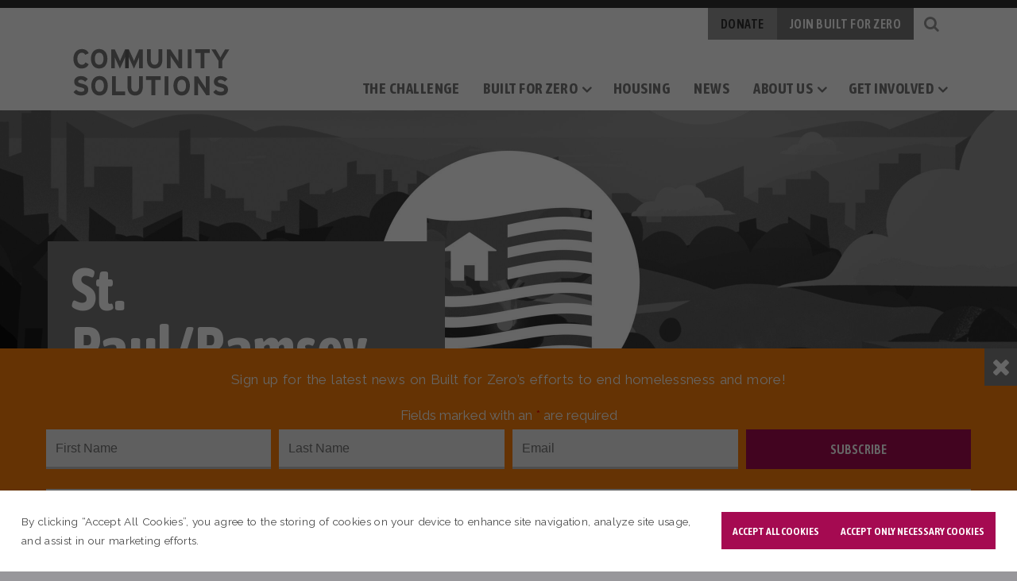

--- FILE ---
content_type: text/html; charset=UTF-8
request_url: https://community.solutions/communities/st-paul-ramsey-county-coc/
body_size: 32901
content:
<!DOCTYPE html>
<html lang="en-US">

<head>
    <meta http-equiv="X-UA-Compatible" content="IE=edge" />
    <meta charset="utf-8"><script type="text/javascript">(window.NREUM||(NREUM={})).init={ajax:{deny_list:["bam.nr-data.net"]},feature_flags:["soft_nav"]};(window.NREUM||(NREUM={})).loader_config={licenseKey:"NRJS-a9e380d23f6bb960ff1",applicationID:"688144778",browserID:"718413618"};;/*! For license information please see nr-loader-rum-1.308.0.min.js.LICENSE.txt */
(()=>{var e,t,r={163:(e,t,r)=>{"use strict";r.d(t,{j:()=>E});var n=r(384),i=r(1741);var a=r(2555);r(860).K7.genericEvents;const s="experimental.resources",o="register",c=e=>{if(!e||"string"!=typeof e)return!1;try{document.createDocumentFragment().querySelector(e)}catch{return!1}return!0};var d=r(2614),u=r(944),l=r(8122);const f="[data-nr-mask]",g=e=>(0,l.a)(e,(()=>{const e={feature_flags:[],experimental:{allow_registered_children:!1,resources:!1},mask_selector:"*",block_selector:"[data-nr-block]",mask_input_options:{color:!1,date:!1,"datetime-local":!1,email:!1,month:!1,number:!1,range:!1,search:!1,tel:!1,text:!1,time:!1,url:!1,week:!1,textarea:!1,select:!1,password:!0}};return{ajax:{deny_list:void 0,block_internal:!0,enabled:!0,autoStart:!0},api:{get allow_registered_children(){return e.feature_flags.includes(o)||e.experimental.allow_registered_children},set allow_registered_children(t){e.experimental.allow_registered_children=t},duplicate_registered_data:!1},browser_consent_mode:{enabled:!1},distributed_tracing:{enabled:void 0,exclude_newrelic_header:void 0,cors_use_newrelic_header:void 0,cors_use_tracecontext_headers:void 0,allowed_origins:void 0},get feature_flags(){return e.feature_flags},set feature_flags(t){e.feature_flags=t},generic_events:{enabled:!0,autoStart:!0},harvest:{interval:30},jserrors:{enabled:!0,autoStart:!0},logging:{enabled:!0,autoStart:!0},metrics:{enabled:!0,autoStart:!0},obfuscate:void 0,page_action:{enabled:!0},page_view_event:{enabled:!0,autoStart:!0},page_view_timing:{enabled:!0,autoStart:!0},performance:{capture_marks:!1,capture_measures:!1,capture_detail:!0,resources:{get enabled(){return e.feature_flags.includes(s)||e.experimental.resources},set enabled(t){e.experimental.resources=t},asset_types:[],first_party_domains:[],ignore_newrelic:!0}},privacy:{cookies_enabled:!0},proxy:{assets:void 0,beacon:void 0},session:{expiresMs:d.wk,inactiveMs:d.BB},session_replay:{autoStart:!0,enabled:!1,preload:!1,sampling_rate:10,error_sampling_rate:100,collect_fonts:!1,inline_images:!1,fix_stylesheets:!0,mask_all_inputs:!0,get mask_text_selector(){return e.mask_selector},set mask_text_selector(t){c(t)?e.mask_selector="".concat(t,",").concat(f):""===t||null===t?e.mask_selector=f:(0,u.R)(5,t)},get block_class(){return"nr-block"},get ignore_class(){return"nr-ignore"},get mask_text_class(){return"nr-mask"},get block_selector(){return e.block_selector},set block_selector(t){c(t)?e.block_selector+=",".concat(t):""!==t&&(0,u.R)(6,t)},get mask_input_options(){return e.mask_input_options},set mask_input_options(t){t&&"object"==typeof t?e.mask_input_options={...t,password:!0}:(0,u.R)(7,t)}},session_trace:{enabled:!0,autoStart:!0},soft_navigations:{enabled:!0,autoStart:!0},spa:{enabled:!0,autoStart:!0},ssl:void 0,user_actions:{enabled:!0,elementAttributes:["id","className","tagName","type"]}}})());var p=r(6154),m=r(9324);let h=0;const v={buildEnv:m.F3,distMethod:m.Xs,version:m.xv,originTime:p.WN},b={consented:!1},y={appMetadata:{},get consented(){return this.session?.state?.consent||b.consented},set consented(e){b.consented=e},customTransaction:void 0,denyList:void 0,disabled:!1,harvester:void 0,isolatedBacklog:!1,isRecording:!1,loaderType:void 0,maxBytes:3e4,obfuscator:void 0,onerror:void 0,ptid:void 0,releaseIds:{},session:void 0,timeKeeper:void 0,registeredEntities:[],jsAttributesMetadata:{bytes:0},get harvestCount(){return++h}},_=e=>{const t=(0,l.a)(e,y),r=Object.keys(v).reduce((e,t)=>(e[t]={value:v[t],writable:!1,configurable:!0,enumerable:!0},e),{});return Object.defineProperties(t,r)};var w=r(5701);const x=e=>{const t=e.startsWith("http");e+="/",r.p=t?e:"https://"+e};var R=r(7836),k=r(3241);const A={accountID:void 0,trustKey:void 0,agentID:void 0,licenseKey:void 0,applicationID:void 0,xpid:void 0},S=e=>(0,l.a)(e,A),T=new Set;function E(e,t={},r,s){let{init:o,info:c,loader_config:d,runtime:u={},exposed:l=!0}=t;if(!c){const e=(0,n.pV)();o=e.init,c=e.info,d=e.loader_config}e.init=g(o||{}),e.loader_config=S(d||{}),c.jsAttributes??={},p.bv&&(c.jsAttributes.isWorker=!0),e.info=(0,a.D)(c);const f=e.init,m=[c.beacon,c.errorBeacon];T.has(e.agentIdentifier)||(f.proxy.assets&&(x(f.proxy.assets),m.push(f.proxy.assets)),f.proxy.beacon&&m.push(f.proxy.beacon),e.beacons=[...m],function(e){const t=(0,n.pV)();Object.getOwnPropertyNames(i.W.prototype).forEach(r=>{const n=i.W.prototype[r];if("function"!=typeof n||"constructor"===n)return;let a=t[r];e[r]&&!1!==e.exposed&&"micro-agent"!==e.runtime?.loaderType&&(t[r]=(...t)=>{const n=e[r](...t);return a?a(...t):n})})}(e),(0,n.US)("activatedFeatures",w.B)),u.denyList=[...f.ajax.deny_list||[],...f.ajax.block_internal?m:[]],u.ptid=e.agentIdentifier,u.loaderType=r,e.runtime=_(u),T.has(e.agentIdentifier)||(e.ee=R.ee.get(e.agentIdentifier),e.exposed=l,(0,k.W)({agentIdentifier:e.agentIdentifier,drained:!!w.B?.[e.agentIdentifier],type:"lifecycle",name:"initialize",feature:void 0,data:e.config})),T.add(e.agentIdentifier)}},384:(e,t,r)=>{"use strict";r.d(t,{NT:()=>s,US:()=>u,Zm:()=>o,bQ:()=>d,dV:()=>c,pV:()=>l});var n=r(6154),i=r(1863),a=r(1910);const s={beacon:"bam.nr-data.net",errorBeacon:"bam.nr-data.net"};function o(){return n.gm.NREUM||(n.gm.NREUM={}),void 0===n.gm.newrelic&&(n.gm.newrelic=n.gm.NREUM),n.gm.NREUM}function c(){let e=o();return e.o||(e.o={ST:n.gm.setTimeout,SI:n.gm.setImmediate||n.gm.setInterval,CT:n.gm.clearTimeout,XHR:n.gm.XMLHttpRequest,REQ:n.gm.Request,EV:n.gm.Event,PR:n.gm.Promise,MO:n.gm.MutationObserver,FETCH:n.gm.fetch,WS:n.gm.WebSocket},(0,a.i)(...Object.values(e.o))),e}function d(e,t){let r=o();r.initializedAgents??={},t.initializedAt={ms:(0,i.t)(),date:new Date},r.initializedAgents[e]=t}function u(e,t){o()[e]=t}function l(){return function(){let e=o();const t=e.info||{};e.info={beacon:s.beacon,errorBeacon:s.errorBeacon,...t}}(),function(){let e=o();const t=e.init||{};e.init={...t}}(),c(),function(){let e=o();const t=e.loader_config||{};e.loader_config={...t}}(),o()}},782:(e,t,r)=>{"use strict";r.d(t,{T:()=>n});const n=r(860).K7.pageViewTiming},860:(e,t,r)=>{"use strict";r.d(t,{$J:()=>u,K7:()=>c,P3:()=>d,XX:()=>i,Yy:()=>o,df:()=>a,qY:()=>n,v4:()=>s});const n="events",i="jserrors",a="browser/blobs",s="rum",o="browser/logs",c={ajax:"ajax",genericEvents:"generic_events",jserrors:i,logging:"logging",metrics:"metrics",pageAction:"page_action",pageViewEvent:"page_view_event",pageViewTiming:"page_view_timing",sessionReplay:"session_replay",sessionTrace:"session_trace",softNav:"soft_navigations",spa:"spa"},d={[c.pageViewEvent]:1,[c.pageViewTiming]:2,[c.metrics]:3,[c.jserrors]:4,[c.spa]:5,[c.ajax]:6,[c.sessionTrace]:7,[c.softNav]:8,[c.sessionReplay]:9,[c.logging]:10,[c.genericEvents]:11},u={[c.pageViewEvent]:s,[c.pageViewTiming]:n,[c.ajax]:n,[c.spa]:n,[c.softNav]:n,[c.metrics]:i,[c.jserrors]:i,[c.sessionTrace]:a,[c.sessionReplay]:a,[c.logging]:o,[c.genericEvents]:"ins"}},944:(e,t,r)=>{"use strict";r.d(t,{R:()=>i});var n=r(3241);function i(e,t){"function"==typeof console.debug&&(console.debug("New Relic Warning: https://github.com/newrelic/newrelic-browser-agent/blob/main/docs/warning-codes.md#".concat(e),t),(0,n.W)({agentIdentifier:null,drained:null,type:"data",name:"warn",feature:"warn",data:{code:e,secondary:t}}))}},1687:(e,t,r)=>{"use strict";r.d(t,{Ak:()=>d,Ze:()=>f,x3:()=>u});var n=r(3241),i=r(7836),a=r(3606),s=r(860),o=r(2646);const c={};function d(e,t){const r={staged:!1,priority:s.P3[t]||0};l(e),c[e].get(t)||c[e].set(t,r)}function u(e,t){e&&c[e]&&(c[e].get(t)&&c[e].delete(t),p(e,t,!1),c[e].size&&g(e))}function l(e){if(!e)throw new Error("agentIdentifier required");c[e]||(c[e]=new Map)}function f(e="",t="feature",r=!1){if(l(e),!e||!c[e].get(t)||r)return p(e,t);c[e].get(t).staged=!0,g(e)}function g(e){const t=Array.from(c[e]);t.every(([e,t])=>t.staged)&&(t.sort((e,t)=>e[1].priority-t[1].priority),t.forEach(([t])=>{c[e].delete(t),p(e,t)}))}function p(e,t,r=!0){const s=e?i.ee.get(e):i.ee,c=a.i.handlers;if(!s.aborted&&s.backlog&&c){if((0,n.W)({agentIdentifier:e,type:"lifecycle",name:"drain",feature:t}),r){const e=s.backlog[t],r=c[t];if(r){for(let t=0;e&&t<e.length;++t)m(e[t],r);Object.entries(r).forEach(([e,t])=>{Object.values(t||{}).forEach(t=>{t[0]?.on&&t[0]?.context()instanceof o.y&&t[0].on(e,t[1])})})}}s.isolatedBacklog||delete c[t],s.backlog[t]=null,s.emit("drain-"+t,[])}}function m(e,t){var r=e[1];Object.values(t[r]||{}).forEach(t=>{var r=e[0];if(t[0]===r){var n=t[1],i=e[3],a=e[2];n.apply(i,a)}})}},1738:(e,t,r)=>{"use strict";r.d(t,{U:()=>g,Y:()=>f});var n=r(3241),i=r(9908),a=r(1863),s=r(944),o=r(5701),c=r(3969),d=r(8362),u=r(860),l=r(4261);function f(e,t,r,a){const f=a||r;!f||f[e]&&f[e]!==d.d.prototype[e]||(f[e]=function(){(0,i.p)(c.xV,["API/"+e+"/called"],void 0,u.K7.metrics,r.ee),(0,n.W)({agentIdentifier:r.agentIdentifier,drained:!!o.B?.[r.agentIdentifier],type:"data",name:"api",feature:l.Pl+e,data:{}});try{return t.apply(this,arguments)}catch(e){(0,s.R)(23,e)}})}function g(e,t,r,n,s){const o=e.info;null===r?delete o.jsAttributes[t]:o.jsAttributes[t]=r,(s||null===r)&&(0,i.p)(l.Pl+n,[(0,a.t)(),t,r],void 0,"session",e.ee)}},1741:(e,t,r)=>{"use strict";r.d(t,{W:()=>a});var n=r(944),i=r(4261);class a{#e(e,...t){if(this[e]!==a.prototype[e])return this[e](...t);(0,n.R)(35,e)}addPageAction(e,t){return this.#e(i.hG,e,t)}register(e){return this.#e(i.eY,e)}recordCustomEvent(e,t){return this.#e(i.fF,e,t)}setPageViewName(e,t){return this.#e(i.Fw,e,t)}setCustomAttribute(e,t,r){return this.#e(i.cD,e,t,r)}noticeError(e,t){return this.#e(i.o5,e,t)}setUserId(e,t=!1){return this.#e(i.Dl,e,t)}setApplicationVersion(e){return this.#e(i.nb,e)}setErrorHandler(e){return this.#e(i.bt,e)}addRelease(e,t){return this.#e(i.k6,e,t)}log(e,t){return this.#e(i.$9,e,t)}start(){return this.#e(i.d3)}finished(e){return this.#e(i.BL,e)}recordReplay(){return this.#e(i.CH)}pauseReplay(){return this.#e(i.Tb)}addToTrace(e){return this.#e(i.U2,e)}setCurrentRouteName(e){return this.#e(i.PA,e)}interaction(e){return this.#e(i.dT,e)}wrapLogger(e,t,r){return this.#e(i.Wb,e,t,r)}measure(e,t){return this.#e(i.V1,e,t)}consent(e){return this.#e(i.Pv,e)}}},1863:(e,t,r)=>{"use strict";function n(){return Math.floor(performance.now())}r.d(t,{t:()=>n})},1910:(e,t,r)=>{"use strict";r.d(t,{i:()=>a});var n=r(944);const i=new Map;function a(...e){return e.every(e=>{if(i.has(e))return i.get(e);const t="function"==typeof e?e.toString():"",r=t.includes("[native code]"),a=t.includes("nrWrapper");return r||a||(0,n.R)(64,e?.name||t),i.set(e,r),r})}},2555:(e,t,r)=>{"use strict";r.d(t,{D:()=>o,f:()=>s});var n=r(384),i=r(8122);const a={beacon:n.NT.beacon,errorBeacon:n.NT.errorBeacon,licenseKey:void 0,applicationID:void 0,sa:void 0,queueTime:void 0,applicationTime:void 0,ttGuid:void 0,user:void 0,account:void 0,product:void 0,extra:void 0,jsAttributes:{},userAttributes:void 0,atts:void 0,transactionName:void 0,tNamePlain:void 0};function s(e){try{return!!e.licenseKey&&!!e.errorBeacon&&!!e.applicationID}catch(e){return!1}}const o=e=>(0,i.a)(e,a)},2614:(e,t,r)=>{"use strict";r.d(t,{BB:()=>s,H3:()=>n,g:()=>d,iL:()=>c,tS:()=>o,uh:()=>i,wk:()=>a});const n="NRBA",i="SESSION",a=144e5,s=18e5,o={STARTED:"session-started",PAUSE:"session-pause",RESET:"session-reset",RESUME:"session-resume",UPDATE:"session-update"},c={SAME_TAB:"same-tab",CROSS_TAB:"cross-tab"},d={OFF:0,FULL:1,ERROR:2}},2646:(e,t,r)=>{"use strict";r.d(t,{y:()=>n});class n{constructor(e){this.contextId=e}}},2843:(e,t,r)=>{"use strict";r.d(t,{G:()=>a,u:()=>i});var n=r(3878);function i(e,t=!1,r,i){(0,n.DD)("visibilitychange",function(){if(t)return void("hidden"===document.visibilityState&&e());e(document.visibilityState)},r,i)}function a(e,t,r){(0,n.sp)("pagehide",e,t,r)}},3241:(e,t,r)=>{"use strict";r.d(t,{W:()=>a});var n=r(6154);const i="newrelic";function a(e={}){try{n.gm.dispatchEvent(new CustomEvent(i,{detail:e}))}catch(e){}}},3606:(e,t,r)=>{"use strict";r.d(t,{i:()=>a});var n=r(9908);a.on=s;var i=a.handlers={};function a(e,t,r,a){s(a||n.d,i,e,t,r)}function s(e,t,r,i,a){a||(a="feature"),e||(e=n.d);var s=t[a]=t[a]||{};(s[r]=s[r]||[]).push([e,i])}},3878:(e,t,r)=>{"use strict";function n(e,t){return{capture:e,passive:!1,signal:t}}function i(e,t,r=!1,i){window.addEventListener(e,t,n(r,i))}function a(e,t,r=!1,i){document.addEventListener(e,t,n(r,i))}r.d(t,{DD:()=>a,jT:()=>n,sp:()=>i})},3969:(e,t,r)=>{"use strict";r.d(t,{TZ:()=>n,XG:()=>o,rs:()=>i,xV:()=>s,z_:()=>a});const n=r(860).K7.metrics,i="sm",a="cm",s="storeSupportabilityMetrics",o="storeEventMetrics"},4234:(e,t,r)=>{"use strict";r.d(t,{W:()=>a});var n=r(7836),i=r(1687);class a{constructor(e,t){this.agentIdentifier=e,this.ee=n.ee.get(e),this.featureName=t,this.blocked=!1}deregisterDrain(){(0,i.x3)(this.agentIdentifier,this.featureName)}}},4261:(e,t,r)=>{"use strict";r.d(t,{$9:()=>d,BL:()=>o,CH:()=>g,Dl:()=>_,Fw:()=>y,PA:()=>h,Pl:()=>n,Pv:()=>k,Tb:()=>l,U2:()=>a,V1:()=>R,Wb:()=>x,bt:()=>b,cD:()=>v,d3:()=>w,dT:()=>c,eY:()=>p,fF:()=>f,hG:()=>i,k6:()=>s,nb:()=>m,o5:()=>u});const n="api-",i="addPageAction",a="addToTrace",s="addRelease",o="finished",c="interaction",d="log",u="noticeError",l="pauseReplay",f="recordCustomEvent",g="recordReplay",p="register",m="setApplicationVersion",h="setCurrentRouteName",v="setCustomAttribute",b="setErrorHandler",y="setPageViewName",_="setUserId",w="start",x="wrapLogger",R="measure",k="consent"},5289:(e,t,r)=>{"use strict";r.d(t,{GG:()=>s,Qr:()=>c,sB:()=>o});var n=r(3878),i=r(6389);function a(){return"undefined"==typeof document||"complete"===document.readyState}function s(e,t){if(a())return e();const r=(0,i.J)(e),s=setInterval(()=>{a()&&(clearInterval(s),r())},500);(0,n.sp)("load",r,t)}function o(e){if(a())return e();(0,n.DD)("DOMContentLoaded",e)}function c(e){if(a())return e();(0,n.sp)("popstate",e)}},5607:(e,t,r)=>{"use strict";r.d(t,{W:()=>n});const n=(0,r(9566).bz)()},5701:(e,t,r)=>{"use strict";r.d(t,{B:()=>a,t:()=>s});var n=r(3241);const i=new Set,a={};function s(e,t){const r=t.agentIdentifier;a[r]??={},e&&"object"==typeof e&&(i.has(r)||(t.ee.emit("rumresp",[e]),a[r]=e,i.add(r),(0,n.W)({agentIdentifier:r,loaded:!0,drained:!0,type:"lifecycle",name:"load",feature:void 0,data:e})))}},6154:(e,t,r)=>{"use strict";r.d(t,{OF:()=>c,RI:()=>i,WN:()=>u,bv:()=>a,eN:()=>l,gm:()=>s,mw:()=>o,sb:()=>d});var n=r(1863);const i="undefined"!=typeof window&&!!window.document,a="undefined"!=typeof WorkerGlobalScope&&("undefined"!=typeof self&&self instanceof WorkerGlobalScope&&self.navigator instanceof WorkerNavigator||"undefined"!=typeof globalThis&&globalThis instanceof WorkerGlobalScope&&globalThis.navigator instanceof WorkerNavigator),s=i?window:"undefined"!=typeof WorkerGlobalScope&&("undefined"!=typeof self&&self instanceof WorkerGlobalScope&&self||"undefined"!=typeof globalThis&&globalThis instanceof WorkerGlobalScope&&globalThis),o=Boolean("hidden"===s?.document?.visibilityState),c=/iPad|iPhone|iPod/.test(s.navigator?.userAgent),d=c&&"undefined"==typeof SharedWorker,u=((()=>{const e=s.navigator?.userAgent?.match(/Firefox[/\s](\d+\.\d+)/);Array.isArray(e)&&e.length>=2&&e[1]})(),Date.now()-(0,n.t)()),l=()=>"undefined"!=typeof PerformanceNavigationTiming&&s?.performance?.getEntriesByType("navigation")?.[0]?.responseStart},6389:(e,t,r)=>{"use strict";function n(e,t=500,r={}){const n=r?.leading||!1;let i;return(...r)=>{n&&void 0===i&&(e.apply(this,r),i=setTimeout(()=>{i=clearTimeout(i)},t)),n||(clearTimeout(i),i=setTimeout(()=>{e.apply(this,r)},t))}}function i(e){let t=!1;return(...r)=>{t||(t=!0,e.apply(this,r))}}r.d(t,{J:()=>i,s:()=>n})},6630:(e,t,r)=>{"use strict";r.d(t,{T:()=>n});const n=r(860).K7.pageViewEvent},7699:(e,t,r)=>{"use strict";r.d(t,{It:()=>a,KC:()=>o,No:()=>i,qh:()=>s});var n=r(860);const i=16e3,a=1e6,s="SESSION_ERROR",o={[n.K7.logging]:!0,[n.K7.genericEvents]:!1,[n.K7.jserrors]:!1,[n.K7.ajax]:!1}},7836:(e,t,r)=>{"use strict";r.d(t,{P:()=>o,ee:()=>c});var n=r(384),i=r(8990),a=r(2646),s=r(5607);const o="nr@context:".concat(s.W),c=function e(t,r){var n={},s={},u={},l=!1;try{l=16===r.length&&d.initializedAgents?.[r]?.runtime.isolatedBacklog}catch(e){}var f={on:p,addEventListener:p,removeEventListener:function(e,t){var r=n[e];if(!r)return;for(var i=0;i<r.length;i++)r[i]===t&&r.splice(i,1)},emit:function(e,r,n,i,a){!1!==a&&(a=!0);if(c.aborted&&!i)return;t&&a&&t.emit(e,r,n);var o=g(n);m(e).forEach(e=>{e.apply(o,r)});var d=v()[s[e]];d&&d.push([f,e,r,o]);return o},get:h,listeners:m,context:g,buffer:function(e,t){const r=v();if(t=t||"feature",f.aborted)return;Object.entries(e||{}).forEach(([e,n])=>{s[n]=t,t in r||(r[t]=[])})},abort:function(){f._aborted=!0,Object.keys(f.backlog).forEach(e=>{delete f.backlog[e]})},isBuffering:function(e){return!!v()[s[e]]},debugId:r,backlog:l?{}:t&&"object"==typeof t.backlog?t.backlog:{},isolatedBacklog:l};return Object.defineProperty(f,"aborted",{get:()=>{let e=f._aborted||!1;return e||(t&&(e=t.aborted),e)}}),f;function g(e){return e&&e instanceof a.y?e:e?(0,i.I)(e,o,()=>new a.y(o)):new a.y(o)}function p(e,t){n[e]=m(e).concat(t)}function m(e){return n[e]||[]}function h(t){return u[t]=u[t]||e(f,t)}function v(){return f.backlog}}(void 0,"globalEE"),d=(0,n.Zm)();d.ee||(d.ee=c)},8122:(e,t,r)=>{"use strict";r.d(t,{a:()=>i});var n=r(944);function i(e,t){try{if(!e||"object"!=typeof e)return(0,n.R)(3);if(!t||"object"!=typeof t)return(0,n.R)(4);const r=Object.create(Object.getPrototypeOf(t),Object.getOwnPropertyDescriptors(t)),a=0===Object.keys(r).length?e:r;for(let s in a)if(void 0!==e[s])try{if(null===e[s]){r[s]=null;continue}Array.isArray(e[s])&&Array.isArray(t[s])?r[s]=Array.from(new Set([...e[s],...t[s]])):"object"==typeof e[s]&&"object"==typeof t[s]?r[s]=i(e[s],t[s]):r[s]=e[s]}catch(e){r[s]||(0,n.R)(1,e)}return r}catch(e){(0,n.R)(2,e)}}},8362:(e,t,r)=>{"use strict";r.d(t,{d:()=>a});var n=r(9566),i=r(1741);class a extends i.W{agentIdentifier=(0,n.LA)(16)}},8374:(e,t,r)=>{r.nc=(()=>{try{return document?.currentScript?.nonce}catch(e){}return""})()},8990:(e,t,r)=>{"use strict";r.d(t,{I:()=>i});var n=Object.prototype.hasOwnProperty;function i(e,t,r){if(n.call(e,t))return e[t];var i=r();if(Object.defineProperty&&Object.keys)try{return Object.defineProperty(e,t,{value:i,writable:!0,enumerable:!1}),i}catch(e){}return e[t]=i,i}},9324:(e,t,r)=>{"use strict";r.d(t,{F3:()=>i,Xs:()=>a,xv:()=>n});const n="1.308.0",i="PROD",a="CDN"},9566:(e,t,r)=>{"use strict";r.d(t,{LA:()=>o,bz:()=>s});var n=r(6154);const i="xxxxxxxx-xxxx-4xxx-yxxx-xxxxxxxxxxxx";function a(e,t){return e?15&e[t]:16*Math.random()|0}function s(){const e=n.gm?.crypto||n.gm?.msCrypto;let t,r=0;return e&&e.getRandomValues&&(t=e.getRandomValues(new Uint8Array(30))),i.split("").map(e=>"x"===e?a(t,r++).toString(16):"y"===e?(3&a()|8).toString(16):e).join("")}function o(e){const t=n.gm?.crypto||n.gm?.msCrypto;let r,i=0;t&&t.getRandomValues&&(r=t.getRandomValues(new Uint8Array(e)));const s=[];for(var o=0;o<e;o++)s.push(a(r,i++).toString(16));return s.join("")}},9908:(e,t,r)=>{"use strict";r.d(t,{d:()=>n,p:()=>i});var n=r(7836).ee.get("handle");function i(e,t,r,i,a){a?(a.buffer([e],i),a.emit(e,t,r)):(n.buffer([e],i),n.emit(e,t,r))}}},n={};function i(e){var t=n[e];if(void 0!==t)return t.exports;var a=n[e]={exports:{}};return r[e](a,a.exports,i),a.exports}i.m=r,i.d=(e,t)=>{for(var r in t)i.o(t,r)&&!i.o(e,r)&&Object.defineProperty(e,r,{enumerable:!0,get:t[r]})},i.f={},i.e=e=>Promise.all(Object.keys(i.f).reduce((t,r)=>(i.f[r](e,t),t),[])),i.u=e=>"nr-rum-1.308.0.min.js",i.o=(e,t)=>Object.prototype.hasOwnProperty.call(e,t),e={},t="NRBA-1.308.0.PROD:",i.l=(r,n,a,s)=>{if(e[r])e[r].push(n);else{var o,c;if(void 0!==a)for(var d=document.getElementsByTagName("script"),u=0;u<d.length;u++){var l=d[u];if(l.getAttribute("src")==r||l.getAttribute("data-webpack")==t+a){o=l;break}}if(!o){c=!0;var f={296:"sha512-+MIMDsOcckGXa1EdWHqFNv7P+JUkd5kQwCBr3KE6uCvnsBNUrdSt4a/3/L4j4TxtnaMNjHpza2/erNQbpacJQA=="};(o=document.createElement("script")).charset="utf-8",i.nc&&o.setAttribute("nonce",i.nc),o.setAttribute("data-webpack",t+a),o.src=r,0!==o.src.indexOf(window.location.origin+"/")&&(o.crossOrigin="anonymous"),f[s]&&(o.integrity=f[s])}e[r]=[n];var g=(t,n)=>{o.onerror=o.onload=null,clearTimeout(p);var i=e[r];if(delete e[r],o.parentNode&&o.parentNode.removeChild(o),i&&i.forEach(e=>e(n)),t)return t(n)},p=setTimeout(g.bind(null,void 0,{type:"timeout",target:o}),12e4);o.onerror=g.bind(null,o.onerror),o.onload=g.bind(null,o.onload),c&&document.head.appendChild(o)}},i.r=e=>{"undefined"!=typeof Symbol&&Symbol.toStringTag&&Object.defineProperty(e,Symbol.toStringTag,{value:"Module"}),Object.defineProperty(e,"__esModule",{value:!0})},i.p="https://js-agent.newrelic.com/",(()=>{var e={374:0,840:0};i.f.j=(t,r)=>{var n=i.o(e,t)?e[t]:void 0;if(0!==n)if(n)r.push(n[2]);else{var a=new Promise((r,i)=>n=e[t]=[r,i]);r.push(n[2]=a);var s=i.p+i.u(t),o=new Error;i.l(s,r=>{if(i.o(e,t)&&(0!==(n=e[t])&&(e[t]=void 0),n)){var a=r&&("load"===r.type?"missing":r.type),s=r&&r.target&&r.target.src;o.message="Loading chunk "+t+" failed: ("+a+": "+s+")",o.name="ChunkLoadError",o.type=a,o.request=s,n[1](o)}},"chunk-"+t,t)}};var t=(t,r)=>{var n,a,[s,o,c]=r,d=0;if(s.some(t=>0!==e[t])){for(n in o)i.o(o,n)&&(i.m[n]=o[n]);if(c)c(i)}for(t&&t(r);d<s.length;d++)a=s[d],i.o(e,a)&&e[a]&&e[a][0](),e[a]=0},r=self["webpackChunk:NRBA-1.308.0.PROD"]=self["webpackChunk:NRBA-1.308.0.PROD"]||[];r.forEach(t.bind(null,0)),r.push=t.bind(null,r.push.bind(r))})(),(()=>{"use strict";i(8374);var e=i(8362),t=i(860);const r=Object.values(t.K7);var n=i(163);var a=i(9908),s=i(1863),o=i(4261),c=i(1738);var d=i(1687),u=i(4234),l=i(5289),f=i(6154),g=i(944),p=i(384);const m=e=>f.RI&&!0===e?.privacy.cookies_enabled;function h(e){return!!(0,p.dV)().o.MO&&m(e)&&!0===e?.session_trace.enabled}var v=i(6389),b=i(7699);class y extends u.W{constructor(e,t){super(e.agentIdentifier,t),this.agentRef=e,this.abortHandler=void 0,this.featAggregate=void 0,this.loadedSuccessfully=void 0,this.onAggregateImported=new Promise(e=>{this.loadedSuccessfully=e}),this.deferred=Promise.resolve(),!1===e.init[this.featureName].autoStart?this.deferred=new Promise((t,r)=>{this.ee.on("manual-start-all",(0,v.J)(()=>{(0,d.Ak)(e.agentIdentifier,this.featureName),t()}))}):(0,d.Ak)(e.agentIdentifier,t)}importAggregator(e,t,r={}){if(this.featAggregate)return;const n=async()=>{let n;await this.deferred;try{if(m(e.init)){const{setupAgentSession:t}=await i.e(296).then(i.bind(i,3305));n=t(e)}}catch(e){(0,g.R)(20,e),this.ee.emit("internal-error",[e]),(0,a.p)(b.qh,[e],void 0,this.featureName,this.ee)}try{if(!this.#t(this.featureName,n,e.init))return(0,d.Ze)(this.agentIdentifier,this.featureName),void this.loadedSuccessfully(!1);const{Aggregate:i}=await t();this.featAggregate=new i(e,r),e.runtime.harvester.initializedAggregates.push(this.featAggregate),this.loadedSuccessfully(!0)}catch(e){(0,g.R)(34,e),this.abortHandler?.(),(0,d.Ze)(this.agentIdentifier,this.featureName,!0),this.loadedSuccessfully(!1),this.ee&&this.ee.abort()}};f.RI?(0,l.GG)(()=>n(),!0):n()}#t(e,r,n){if(this.blocked)return!1;switch(e){case t.K7.sessionReplay:return h(n)&&!!r;case t.K7.sessionTrace:return!!r;default:return!0}}}var _=i(6630),w=i(2614),x=i(3241);class R extends y{static featureName=_.T;constructor(e){var t;super(e,_.T),this.setupInspectionEvents(e.agentIdentifier),t=e,(0,c.Y)(o.Fw,function(e,r){"string"==typeof e&&("/"!==e.charAt(0)&&(e="/"+e),t.runtime.customTransaction=(r||"http://custom.transaction")+e,(0,a.p)(o.Pl+o.Fw,[(0,s.t)()],void 0,void 0,t.ee))},t),this.importAggregator(e,()=>i.e(296).then(i.bind(i,3943)))}setupInspectionEvents(e){const t=(t,r)=>{t&&(0,x.W)({agentIdentifier:e,timeStamp:t.timeStamp,loaded:"complete"===t.target.readyState,type:"window",name:r,data:t.target.location+""})};(0,l.sB)(e=>{t(e,"DOMContentLoaded")}),(0,l.GG)(e=>{t(e,"load")}),(0,l.Qr)(e=>{t(e,"navigate")}),this.ee.on(w.tS.UPDATE,(t,r)=>{(0,x.W)({agentIdentifier:e,type:"lifecycle",name:"session",data:r})})}}class k extends e.d{constructor(e){var t;(super(),f.gm)?(this.features={},(0,p.bQ)(this.agentIdentifier,this),this.desiredFeatures=new Set(e.features||[]),this.desiredFeatures.add(R),(0,n.j)(this,e,e.loaderType||"agent"),t=this,(0,c.Y)(o.cD,function(e,r,n=!1){if("string"==typeof e){if(["string","number","boolean"].includes(typeof r)||null===r)return(0,c.U)(t,e,r,o.cD,n);(0,g.R)(40,typeof r)}else(0,g.R)(39,typeof e)},t),function(e){(0,c.Y)(o.Dl,function(t,r=!1){if("string"!=typeof t&&null!==t)return void(0,g.R)(41,typeof t);const n=e.info.jsAttributes["enduser.id"];r&&null!=n&&n!==t?(0,a.p)(o.Pl+"setUserIdAndResetSession",[t],void 0,"session",e.ee):(0,c.U)(e,"enduser.id",t,o.Dl,!0)},e)}(this),function(e){(0,c.Y)(o.nb,function(t){if("string"==typeof t||null===t)return(0,c.U)(e,"application.version",t,o.nb,!1);(0,g.R)(42,typeof t)},e)}(this),function(e){(0,c.Y)(o.d3,function(){e.ee.emit("manual-start-all")},e)}(this),function(e){(0,c.Y)(o.Pv,function(t=!0){if("boolean"==typeof t){if((0,a.p)(o.Pl+o.Pv,[t],void 0,"session",e.ee),e.runtime.consented=t,t){const t=e.features.page_view_event;t.onAggregateImported.then(e=>{const r=t.featAggregate;e&&!r.sentRum&&r.sendRum()})}}else(0,g.R)(65,typeof t)},e)}(this),this.run()):(0,g.R)(21)}get config(){return{info:this.info,init:this.init,loader_config:this.loader_config,runtime:this.runtime}}get api(){return this}run(){try{const e=function(e){const t={};return r.forEach(r=>{t[r]=!!e[r]?.enabled}),t}(this.init),n=[...this.desiredFeatures];n.sort((e,r)=>t.P3[e.featureName]-t.P3[r.featureName]),n.forEach(r=>{if(!e[r.featureName]&&r.featureName!==t.K7.pageViewEvent)return;if(r.featureName===t.K7.spa)return void(0,g.R)(67);const n=function(e){switch(e){case t.K7.ajax:return[t.K7.jserrors];case t.K7.sessionTrace:return[t.K7.ajax,t.K7.pageViewEvent];case t.K7.sessionReplay:return[t.K7.sessionTrace];case t.K7.pageViewTiming:return[t.K7.pageViewEvent];default:return[]}}(r.featureName).filter(e=>!(e in this.features));n.length>0&&(0,g.R)(36,{targetFeature:r.featureName,missingDependencies:n}),this.features[r.featureName]=new r(this)})}catch(e){(0,g.R)(22,e);for(const e in this.features)this.features[e].abortHandler?.();const t=(0,p.Zm)();delete t.initializedAgents[this.agentIdentifier]?.features,delete this.sharedAggregator;return t.ee.get(this.agentIdentifier).abort(),!1}}}var A=i(2843),S=i(782);class T extends y{static featureName=S.T;constructor(e){super(e,S.T),f.RI&&((0,A.u)(()=>(0,a.p)("docHidden",[(0,s.t)()],void 0,S.T,this.ee),!0),(0,A.G)(()=>(0,a.p)("winPagehide",[(0,s.t)()],void 0,S.T,this.ee)),this.importAggregator(e,()=>i.e(296).then(i.bind(i,2117))))}}var E=i(3969);class I extends y{static featureName=E.TZ;constructor(e){super(e,E.TZ),f.RI&&document.addEventListener("securitypolicyviolation",e=>{(0,a.p)(E.xV,["Generic/CSPViolation/Detected"],void 0,this.featureName,this.ee)}),this.importAggregator(e,()=>i.e(296).then(i.bind(i,9623)))}}new k({features:[R,T,I],loaderType:"lite"})})()})();</script>

    <script>
    var BASE = "https:\/\/community.solutions\/wp-content\/themes\/community-solutions";
    var BASEWP = "https:\/\/community.solutions";
    var HOSTNAME = "community.solutions";
    var DOMAINS = ['joinbuiltforzero.org', HOSTNAME];
    </script>
    <link rel="shortcut icon" href="/favicon.ico" type="image/x-icon">
    <meta name='robots' content='index, follow, max-image-preview:large, max-snippet:-1, max-video-preview:-1' />

	<!-- This site is optimized with the Yoast SEO Premium plugin v22.7 (Yoast SEO v26.6) - https://yoast.com/wordpress/plugins/seo/ -->
	<title>St. Paul/Ramsey County, MN - Community Solutions</title>
	<link rel="canonical" href="https://community.solutions/communities/st-paul-ramsey-county-coc/" />
	<meta property="og:locale" content="en_US" />
	<meta property="og:type" content="article" />
	<meta property="og:title" content="St. Paul/Ramsey County, MN" />
	<meta property="og:description" content="Key Milestones May 2023 Joined Built for Zero St. Paul/Ramsey County joined Built for Zero, a national movement committed to measurably ending homelessness. Learn more about Built for Zero November 2023 Achieved quality by-name data (Veterans) St. Paul/Ramsey County built a comprehensive real-time, by-name list of all veterans experiencing homelessness in the community. Learn more [&hellip;]" />
	<meta property="og:url" content="https://community.solutions/communities/st-paul-ramsey-county-coc/" />
	<meta property="og:site_name" content="Community Solutions" />
	<meta property="article:publisher" content="https://www.facebook.com/cmtysolutions" />
	<meta property="article:modified_time" content="2023-11-10T06:38:06+00:00" />
	<meta property="og:image" content="https://community.solutions/wp-content/uploads/2019/10/facebook-cs.jpg" />
	<meta property="og:image:width" content="1200" />
	<meta property="og:image:height" content="630" />
	<meta property="og:image:type" content="image/jpeg" />
	<meta name="twitter:card" content="summary_large_image" />
	<meta name="twitter:site" content="@cmtysolutions" />
	<meta name="twitter:label1" content="Est. reading time" />
	<meta name="twitter:data1" content="1 minute" />
	<script type="application/ld+json" class="yoast-schema-graph">{"@context":"https://schema.org","@graph":[{"@type":"WebPage","@id":"https://community.solutions/communities/st-paul-ramsey-county-coc/","url":"https://community.solutions/communities/st-paul-ramsey-county-coc/","name":"St. Paul/Ramsey County, MN - Community Solutions","isPartOf":{"@id":"https://community.solutions/#website"},"datePublished":"2023-08-30T18:54:51+00:00","dateModified":"2023-11-10T06:38:06+00:00","breadcrumb":{"@id":"https://community.solutions/communities/st-paul-ramsey-county-coc/#breadcrumb"},"inLanguage":"en-US","potentialAction":[{"@type":"ReadAction","target":["https://community.solutions/communities/st-paul-ramsey-county-coc/"]}]},{"@type":"BreadcrumbList","@id":"https://community.solutions/communities/st-paul-ramsey-county-coc/#breadcrumb","itemListElement":[{"@type":"ListItem","position":1,"name":"Home","item":"https://community.solutions/"},{"@type":"ListItem","position":2,"name":"Communities","item":"https://community.solutions/communities/all/"},{"@type":"ListItem","position":3,"name":"St. Paul/Ramsey County, MN"}]},{"@type":"WebSite","@id":"https://community.solutions/#website","url":"https://community.solutions/","name":"Community Solutions","description":"Community Solutions is a nonprofit working toward a lasting end to homelessness that leaves no one behind. We lead the Built for Zero movement.","publisher":{"@id":"https://community.solutions/#organization"},"potentialAction":[{"@type":"SearchAction","target":{"@type":"EntryPoint","urlTemplate":"https://community.solutions/?s={search_term_string}"},"query-input":{"@type":"PropertyValueSpecification","valueRequired":true,"valueName":"search_term_string"}}],"inLanguage":"en-US"},{"@type":"Organization","@id":"https://community.solutions/#organization","name":"Community Solutions","url":"https://community.solutions/","logo":{"@type":"ImageObject","inLanguage":"en-US","@id":"https://community.solutions/#/schema/logo/image/","url":"https://community.solutions/wp-content/uploads/2019/10/CS_rgb.jpg","contentUrl":"https://community.solutions/wp-content/uploads/2019/10/CS_rgb.jpg","width":1200,"height":358,"caption":"Community Solutions"},"image":{"@id":"https://community.solutions/#/schema/logo/image/"},"sameAs":["https://www.facebook.com/cmtysolutions","https://x.com/cmtysolutions"]}]}</script>
	<!-- / Yoast SEO Premium plugin. -->


<link rel='dns-prefetch' href='//ajax.googleapis.com' />
<link rel='dns-prefetch' href='//fonts.googleapis.com' />
<link rel="alternate" type="application/rss+xml" title="Community Solutions &raquo; Feed" href="https://community.solutions/feed/" />
<link rel="alternate" type="application/rss+xml" title="Community Solutions &raquo; Comments Feed" href="https://community.solutions/comments/feed/" />
<link rel="alternate" title="oEmbed (JSON)" type="application/json+oembed" href="https://community.solutions/wp-json/oembed/1.0/embed?url=https%3A%2F%2Fcommunity.solutions%2Fcommunities%2Fst-paul-ramsey-county-coc%2F" />
<link rel="alternate" title="oEmbed (XML)" type="text/xml+oembed" href="https://community.solutions/wp-json/oembed/1.0/embed?url=https%3A%2F%2Fcommunity.solutions%2Fcommunities%2Fst-paul-ramsey-county-coc%2F&#038;format=xml" />
<style id='wp-img-auto-sizes-contain-inline-css' type='text/css'>
img:is([sizes=auto i],[sizes^="auto," i]){contain-intrinsic-size:3000px 1500px}
/*# sourceURL=wp-img-auto-sizes-contain-inline-css */
</style>
<link rel='stylesheet' id='theme-fonts-css' href='//fonts.googleapis.com/css?family=Raleway%3A300%2C300i%2C400%2C400i%2C500%2C700%2C700i%7CAsap+Condensed%3A400%2C400i%2C600%2C700%2C700i&#038;font-display=swap&#038;ver=1.0.1768429753' type='text/css' media='all' />
<link rel='stylesheet' id='font-awesome-css' href='//maxcdn.bootstrapcdn.com/font-awesome/4.7.0/css/font-awesome.min.css' type='text/css' media='all' />
<link rel='stylesheet' id='wp-block-library-css' href='//community.solutions/wp-includes/css/dist/block-library/style.min.css?ver=6.9' type='text/css' media='all' />
<link rel='stylesheet' id='theme-css' href='//community.solutions/wp-content/themes/community-solutions/style.css?ver=1.0.1768429753' type='text/css' media='screen' />
<link rel='stylesheet' id='theme-print-css' href='//community.solutions/wp-content/themes/community-solutions/css/print.css?ver=1.0.1768429753' type='text/css' media='print' />
<style id='wp-emoji-styles-inline-css' type='text/css'>

	img.wp-smiley, img.emoji {
		display: inline !important;
		border: none !important;
		box-shadow: none !important;
		height: 1em !important;
		width: 1em !important;
		margin: 0 0.07em !important;
		vertical-align: -0.1em !important;
		background: none !important;
		padding: 0 !important;
	}
/*# sourceURL=wp-emoji-styles-inline-css */
</style>
<style id='classic-theme-styles-inline-css' type='text/css'>
/*! This file is auto-generated */
.wp-block-button__link{color:#fff;background-color:#32373c;border-radius:9999px;box-shadow:none;text-decoration:none;padding:calc(.667em + 2px) calc(1.333em + 2px);font-size:1.125em}.wp-block-file__button{background:#32373c;color:#fff;text-decoration:none}
/*# sourceURL=/wp-includes/css/classic-themes.min.css */
</style>
<style id='global-styles-inline-css' type='text/css'>
:root{--wp--preset--aspect-ratio--square: 1;--wp--preset--aspect-ratio--4-3: 4/3;--wp--preset--aspect-ratio--3-4: 3/4;--wp--preset--aspect-ratio--3-2: 3/2;--wp--preset--aspect-ratio--2-3: 2/3;--wp--preset--aspect-ratio--16-9: 16/9;--wp--preset--aspect-ratio--9-16: 9/16;--wp--preset--color--black: #000;--wp--preset--color--cyan-bluish-gray: #abb8c3;--wp--preset--color--white: #fff;--wp--preset--color--pale-pink: #f78da7;--wp--preset--color--vivid-red: #cf2e2e;--wp--preset--color--luminous-vivid-orange: #ff6900;--wp--preset--color--luminous-vivid-amber: #fcb900;--wp--preset--color--light-green-cyan: #7bdcb5;--wp--preset--color--vivid-green-cyan: #00d084;--wp--preset--color--pale-cyan-blue: #8ed1fc;--wp--preset--color--vivid-cyan-blue: #0693e3;--wp--preset--color--vivid-purple: #9b51e0;--wp--preset--color--fuschia: #a50a51;--wp--preset--color--orange: #ff6f0c;--wp--preset--color--blue: #12b5ea;--wp--preset--color--green: #86af15;--wp--preset--color--dark-blue: #0494cb;--wp--preset--color--gray: #494949;--wp--preset--gradient--vivid-cyan-blue-to-vivid-purple: linear-gradient(135deg,rgb(6,147,227) 0%,rgb(155,81,224) 100%);--wp--preset--gradient--light-green-cyan-to-vivid-green-cyan: linear-gradient(135deg,rgb(122,220,180) 0%,rgb(0,208,130) 100%);--wp--preset--gradient--luminous-vivid-amber-to-luminous-vivid-orange: linear-gradient(135deg,rgb(252,185,0) 0%,rgb(255,105,0) 100%);--wp--preset--gradient--luminous-vivid-orange-to-vivid-red: linear-gradient(135deg,rgb(255,105,0) 0%,rgb(207,46,46) 100%);--wp--preset--gradient--very-light-gray-to-cyan-bluish-gray: linear-gradient(135deg,rgb(238,238,238) 0%,rgb(169,184,195) 100%);--wp--preset--gradient--cool-to-warm-spectrum: linear-gradient(135deg,rgb(74,234,220) 0%,rgb(151,120,209) 20%,rgb(207,42,186) 40%,rgb(238,44,130) 60%,rgb(251,105,98) 80%,rgb(254,248,76) 100%);--wp--preset--gradient--blush-light-purple: linear-gradient(135deg,rgb(255,206,236) 0%,rgb(152,150,240) 100%);--wp--preset--gradient--blush-bordeaux: linear-gradient(135deg,rgb(254,205,165) 0%,rgb(254,45,45) 50%,rgb(107,0,62) 100%);--wp--preset--gradient--luminous-dusk: linear-gradient(135deg,rgb(255,203,112) 0%,rgb(199,81,192) 50%,rgb(65,88,208) 100%);--wp--preset--gradient--pale-ocean: linear-gradient(135deg,rgb(255,245,203) 0%,rgb(182,227,212) 50%,rgb(51,167,181) 100%);--wp--preset--gradient--electric-grass: linear-gradient(135deg,rgb(202,248,128) 0%,rgb(113,206,126) 100%);--wp--preset--gradient--midnight: linear-gradient(135deg,rgb(2,3,129) 0%,rgb(40,116,252) 100%);--wp--preset--font-size--small: 13px;--wp--preset--font-size--medium: 20px;--wp--preset--font-size--large: 36px;--wp--preset--font-size--x-large: 42px;--wp--preset--spacing--20: 0.44rem;--wp--preset--spacing--30: 0.67rem;--wp--preset--spacing--40: 1rem;--wp--preset--spacing--50: 1.5rem;--wp--preset--spacing--60: 2.25rem;--wp--preset--spacing--70: 3.38rem;--wp--preset--spacing--80: 5.06rem;--wp--preset--shadow--natural: 6px 6px 9px rgba(0, 0, 0, 0.2);--wp--preset--shadow--deep: 12px 12px 50px rgba(0, 0, 0, 0.4);--wp--preset--shadow--sharp: 6px 6px 0px rgba(0, 0, 0, 0.2);--wp--preset--shadow--outlined: 6px 6px 0px -3px rgb(255, 255, 255), 6px 6px rgb(0, 0, 0);--wp--preset--shadow--crisp: 6px 6px 0px rgb(0, 0, 0);}:where(.is-layout-flex){gap: 0.5em;}:where(.is-layout-grid){gap: 0.5em;}body .is-layout-flex{display: flex;}.is-layout-flex{flex-wrap: wrap;align-items: center;}.is-layout-flex > :is(*, div){margin: 0;}body .is-layout-grid{display: grid;}.is-layout-grid > :is(*, div){margin: 0;}:where(.wp-block-columns.is-layout-flex){gap: 2em;}:where(.wp-block-columns.is-layout-grid){gap: 2em;}:where(.wp-block-post-template.is-layout-flex){gap: 1.25em;}:where(.wp-block-post-template.is-layout-grid){gap: 1.25em;}.has-black-color{color: var(--wp--preset--color--black) !important;}.has-cyan-bluish-gray-color{color: var(--wp--preset--color--cyan-bluish-gray) !important;}.has-white-color{color: var(--wp--preset--color--white) !important;}.has-pale-pink-color{color: var(--wp--preset--color--pale-pink) !important;}.has-vivid-red-color{color: var(--wp--preset--color--vivid-red) !important;}.has-luminous-vivid-orange-color{color: var(--wp--preset--color--luminous-vivid-orange) !important;}.has-luminous-vivid-amber-color{color: var(--wp--preset--color--luminous-vivid-amber) !important;}.has-light-green-cyan-color{color: var(--wp--preset--color--light-green-cyan) !important;}.has-vivid-green-cyan-color{color: var(--wp--preset--color--vivid-green-cyan) !important;}.has-pale-cyan-blue-color{color: var(--wp--preset--color--pale-cyan-blue) !important;}.has-vivid-cyan-blue-color{color: var(--wp--preset--color--vivid-cyan-blue) !important;}.has-vivid-purple-color{color: var(--wp--preset--color--vivid-purple) !important;}.has-black-background-color{background-color: var(--wp--preset--color--black) !important;}.has-cyan-bluish-gray-background-color{background-color: var(--wp--preset--color--cyan-bluish-gray) !important;}.has-white-background-color{background-color: var(--wp--preset--color--white) !important;}.has-pale-pink-background-color{background-color: var(--wp--preset--color--pale-pink) !important;}.has-vivid-red-background-color{background-color: var(--wp--preset--color--vivid-red) !important;}.has-luminous-vivid-orange-background-color{background-color: var(--wp--preset--color--luminous-vivid-orange) !important;}.has-luminous-vivid-amber-background-color{background-color: var(--wp--preset--color--luminous-vivid-amber) !important;}.has-light-green-cyan-background-color{background-color: var(--wp--preset--color--light-green-cyan) !important;}.has-vivid-green-cyan-background-color{background-color: var(--wp--preset--color--vivid-green-cyan) !important;}.has-pale-cyan-blue-background-color{background-color: var(--wp--preset--color--pale-cyan-blue) !important;}.has-vivid-cyan-blue-background-color{background-color: var(--wp--preset--color--vivid-cyan-blue) !important;}.has-vivid-purple-background-color{background-color: var(--wp--preset--color--vivid-purple) !important;}.has-black-border-color{border-color: var(--wp--preset--color--black) !important;}.has-cyan-bluish-gray-border-color{border-color: var(--wp--preset--color--cyan-bluish-gray) !important;}.has-white-border-color{border-color: var(--wp--preset--color--white) !important;}.has-pale-pink-border-color{border-color: var(--wp--preset--color--pale-pink) !important;}.has-vivid-red-border-color{border-color: var(--wp--preset--color--vivid-red) !important;}.has-luminous-vivid-orange-border-color{border-color: var(--wp--preset--color--luminous-vivid-orange) !important;}.has-luminous-vivid-amber-border-color{border-color: var(--wp--preset--color--luminous-vivid-amber) !important;}.has-light-green-cyan-border-color{border-color: var(--wp--preset--color--light-green-cyan) !important;}.has-vivid-green-cyan-border-color{border-color: var(--wp--preset--color--vivid-green-cyan) !important;}.has-pale-cyan-blue-border-color{border-color: var(--wp--preset--color--pale-cyan-blue) !important;}.has-vivid-cyan-blue-border-color{border-color: var(--wp--preset--color--vivid-cyan-blue) !important;}.has-vivid-purple-border-color{border-color: var(--wp--preset--color--vivid-purple) !important;}.has-vivid-cyan-blue-to-vivid-purple-gradient-background{background: var(--wp--preset--gradient--vivid-cyan-blue-to-vivid-purple) !important;}.has-light-green-cyan-to-vivid-green-cyan-gradient-background{background: var(--wp--preset--gradient--light-green-cyan-to-vivid-green-cyan) !important;}.has-luminous-vivid-amber-to-luminous-vivid-orange-gradient-background{background: var(--wp--preset--gradient--luminous-vivid-amber-to-luminous-vivid-orange) !important;}.has-luminous-vivid-orange-to-vivid-red-gradient-background{background: var(--wp--preset--gradient--luminous-vivid-orange-to-vivid-red) !important;}.has-very-light-gray-to-cyan-bluish-gray-gradient-background{background: var(--wp--preset--gradient--very-light-gray-to-cyan-bluish-gray) !important;}.has-cool-to-warm-spectrum-gradient-background{background: var(--wp--preset--gradient--cool-to-warm-spectrum) !important;}.has-blush-light-purple-gradient-background{background: var(--wp--preset--gradient--blush-light-purple) !important;}.has-blush-bordeaux-gradient-background{background: var(--wp--preset--gradient--blush-bordeaux) !important;}.has-luminous-dusk-gradient-background{background: var(--wp--preset--gradient--luminous-dusk) !important;}.has-pale-ocean-gradient-background{background: var(--wp--preset--gradient--pale-ocean) !important;}.has-electric-grass-gradient-background{background: var(--wp--preset--gradient--electric-grass) !important;}.has-midnight-gradient-background{background: var(--wp--preset--gradient--midnight) !important;}.has-small-font-size{font-size: var(--wp--preset--font-size--small) !important;}.has-medium-font-size{font-size: var(--wp--preset--font-size--medium) !important;}.has-large-font-size{font-size: var(--wp--preset--font-size--large) !important;}.has-x-large-font-size{font-size: var(--wp--preset--font-size--x-large) !important;}
:where(.wp-block-post-template.is-layout-flex){gap: 1.25em;}:where(.wp-block-post-template.is-layout-grid){gap: 1.25em;}
:where(.wp-block-term-template.is-layout-flex){gap: 1.25em;}:where(.wp-block-term-template.is-layout-grid){gap: 1.25em;}
:where(.wp-block-columns.is-layout-flex){gap: 2em;}:where(.wp-block-columns.is-layout-grid){gap: 2em;}
:root :where(.wp-block-pullquote){font-size: 1.5em;line-height: 1.6;}
/*# sourceURL=global-styles-inline-css */
</style>
<link rel='stylesheet' id='wpdm-fonticon-css' href='//community.solutions/wp-content/plugins/download-manager/assets/wpdm-iconfont/css/wpdm-icons.css?ver=6.9' type='text/css' media='all' />
<link rel='stylesheet' id='wpdm-front-css' href='//community.solutions/wp-content/plugins/download-manager/assets/css/front.min.css?ver=6.9' type='text/css' media='all' />
<!--n2css--><!--n2js--><script type="text/javascript" src="//ajax.googleapis.com/ajax/libs/jquery/1.12.4/jquery.min.js" id="jquery-js"></script>
<script type="text/javascript" src="//cdn.jsdelivr.net/npm/slick-carousel@1.8.1/slick/slick.min.js" id="slick-js"></script>
<script type="text/javascript" id="theme-js-extra">
/* <![CDATA[ */
var THEME = {"nonce":"e6e92783b6","ajaxurl":"https://community.solutions/wp-admin/admin-ajax.php"};
//# sourceURL=theme-js-extra
/* ]]> */
</script>
<script type="text/javascript" src="//community.solutions/wp-content/themes/community-solutions/js/page.js?ver=1.0.1768429753" id="theme-js"></script>
<script type="text/javascript" src="//community.solutions/wp-content/plugins/download-manager/assets/js/wpdm.min.js?ver=6.9" id="wpdm-frontend-js-js"></script>
<script type="text/javascript" id="wpdm-frontjs-js-extra">
/* <![CDATA[ */
var wpdm_url = {"home":"https://community.solutions/","site":"https://community.solutions/","ajax":"https://community.solutions/wp-admin/admin-ajax.php"};
var wpdm_js = {"spinner":"\u003Ci class=\"wpdm-icon wpdm-sun wpdm-spin\"\u003E\u003C/i\u003E","client_id":"159531728b8033685b1758a105db0c13"};
var wpdm_strings = {"pass_var":"Password Verified!","pass_var_q":"Please click following button to start download.","start_dl":"Start Download"};
//# sourceURL=wpdm-frontjs-js-extra
/* ]]> */
</script>
<script type="text/javascript" src="//community.solutions/wp-content/plugins/download-manager/assets/js/front.min.js?ver=3.3.40" id="wpdm-frontjs-js"></script>
<script type="text/javascript" id="wpgmza_data-js-extra">
/* <![CDATA[ */
var wpgmza_google_api_status = {"message":"Enqueued","code":"ENQUEUED"};
//# sourceURL=wpgmza_data-js-extra
/* ]]> */
</script>
<script type="text/javascript" src="//community.solutions/wp-content/plugins/wp-google-maps/wpgmza_data.js?ver=6.9" id="wpgmza_data-js"></script>
<link rel="https://api.w.org/" href="https://community.solutions/wp-json/" /><link rel="alternate" title="JSON" type="application/json" href="https://community.solutions/wp-json/wp/v2/communities/32815" /><link rel="EditURI" type="application/rsd+xml" title="RSD" href="https://community.solutions/xmlrpc.php?rsd" />
<meta name="generator" content="WordPress 6.9" />
<link rel='shortlink' href='https://community.solutions/?p=32815' />
<style type="text/css">.recentcomments a{display:inline !important;padding:0 !important;margin:0 !important;}</style><link rel="icon" href="https://community.solutions/wp-content/uploads/2019/09/cropped-CS_favicon-1-32x32.png" sizes="32x32" />
<link rel="icon" href="https://community.solutions/wp-content/uploads/2019/09/cropped-CS_favicon-1-192x192.png" sizes="192x192" />
<link rel="apple-touch-icon" href="https://community.solutions/wp-content/uploads/2019/09/cropped-CS_favicon-1-180x180.png" />
<meta name="msapplication-TileImage" content="https://community.solutions/wp-content/uploads/2019/09/cropped-CS_favicon-1-270x270.png" />
		<style type="text/css" id="wp-custom-css">
			/* Grid style */
.display-posts-listing.grid {
	display: grid;
	grid-gap: 16px;
}

.display-posts-listing.grid .title {
	display: block;
  color: #494949;
	 font-family: 'Asap Condensed';
  font-weight: 600;
	font-size: 18px;
	text-decoration: none;
  line-height: 1.3;
	  margin-bottom: 20px;

}

.display-posts-listing.grid .title:hover {
		text-decoration: underline;
}

.display-posts-listing.grid img { 
	display: block; 
	max-width: 100%; 
	height: auto;
  margin-bottom: 10px;
}


@media (min-width: 600px) {
	.display-posts-listing.grid {
		grid-template-columns: repeat( 2, 1fr );
	}
}

@media (min-width: 1024px) {
	.display-posts-listing.grid {
		grid-template-columns: repeat( 3, 1fr );
	}
}


.edit-post-visual-editor .components-button{
	z-index: 10;
}



		</style>
		<meta name="generator" content="WordPress Download Manager 3.3.40" />
                <style>
        /* WPDM Link Template Styles */        </style>
                <style>

            :root {
                --color-primary: #4a8eff;
                --color-primary-rgb: 74, 142, 255;
                --color-primary-hover: #5998ff;
                --color-primary-active: #3281ff;
                --clr-sec: #6c757d;
                --clr-sec-rgb: 108, 117, 125;
                --clr-sec-hover: #6c757d;
                --clr-sec-active: #6c757d;
                --color-secondary: #6c757d;
                --color-secondary-rgb: 108, 117, 125;
                --color-secondary-hover: #6c757d;
                --color-secondary-active: #6c757d;
                --color-success: #018e11;
                --color-success-rgb: 1, 142, 17;
                --color-success-hover: #0aad01;
                --color-success-active: #0c8c01;
                --color-info: #2CA8FF;
                --color-info-rgb: 44, 168, 255;
                --color-info-hover: #2CA8FF;
                --color-info-active: #2CA8FF;
                --color-warning: #FFB236;
                --color-warning-rgb: 255, 178, 54;
                --color-warning-hover: #FFB236;
                --color-warning-active: #FFB236;
                --color-danger: #ff5062;
                --color-danger-rgb: 255, 80, 98;
                --color-danger-hover: #ff5062;
                --color-danger-active: #ff5062;
                --color-green: #30b570;
                --color-blue: #0073ff;
                --color-purple: #8557D3;
                --color-red: #ff5062;
                --color-muted: rgba(69, 89, 122, 0.6);
                --wpdm-font: "Sen", -apple-system, BlinkMacSystemFont, "Segoe UI", Roboto, Helvetica, Arial, sans-serif, "Apple Color Emoji", "Segoe UI Emoji", "Segoe UI Symbol";
            }

            .wpdm-download-link.btn.btn-primary {
                border-radius: 4px;
            }


        </style>
        
    <meta name="viewport" content="width=device-width" />


    <script type="text/template" data-type="consent-conditional"><!-- Google Tag Manager -->
<script-disabled>(function(w,d,s,l,i){w[l]=w[l]||[];w[l].push({'gtm.start':
new Date().getTime(),event:'gtm.js'});var f=d.getElementsByTagName(s)[0],
j=d.createElement(s),dl=l!='dataLayer'?'&l='+l:'';j.async=true;j.src=
'https://www.googletagmanager.com/gtm.js?id='+i+dl;f.parentNode.insertBefore(j,f);
})(window,document,'script','dataLayer','GTM-5M9WBJS');</script-disabled>
<!-- End Google Tag Manager --></script></head>


<body class="wp-singular community-type-template-default single single-community-type postid-32815 wp-theme-community-solutions no-js no-scrolled">
    <script type="text/template" data-type="consent-conditional"><!-- Google Tag Manager (noscript) -->
<noscript><iframe src="https://www.googletagmanager.com/ns.html?id=GTM-5M9WBJS"
height="0" width="0" style="display:none;visibility:hidden"></iframe></noscript>
<!-- End Google Tag Manager (noscript) --></script>

    <div id="wrap">

        <div id="header">
            

            <div class="wrap">
                <div class="logo"><a href="https://community.solutions"
                        alt="Community Solutions Logo">
<!-- Generator: Adobe Illustrator 23.0.6, SVG Export Plug-In . SVG Version: 6.00 Build 0)  -->
<svg version="1.1" baseProfile="tiny" id="Layer_1" xmlns="http://www.w3.org/2000/svg" xmlns:xlink="http://www.w3.org/1999/xlink"
	 x="0px" y="0px" viewBox="0 0 290 88" xml:space="preserve">
<g>
	<g>
		<path d="M23.7,11.8C22.5,9.4,20.5,8,17.3,8c-5.2,0-8.2,4.6-8.2,11.1c0,6.3,3,11.1,8.3,11.1c3.1,0,5-1.3,6.8-4.4l5.9,3.5
			c-2.4,4.9-6.6,7.9-12.9,7.9c-9.1,0-15.3-7-15.3-18c0-10.6,6.4-18,15.5-18C24,1.2,28,4.4,30.2,8.9L23.7,11.8z"/>
		<path d="M49.4,37.1c-9.5,0-15.2-7.4-15.2-18s5.6-18,15.2-18c9.5,0,15.2,7.4,15.2,18S59,37.1,49.4,37.1z M49.4,8
			c-5.6,0-8,4.8-8,11.1c0,6.2,2.3,11.1,8,11.1c5.6,0,8-4.8,8-11.1C57.4,12.9,55.1,8,49.4,8z"/>
		<path d="M151.8,37.1c-8.4,0-14.1-5.7-14.1-15.9V1.6h7v19.5c0,5.6,2.7,9.1,7.1,9.1s7.2-3.4,7.2-9V1.6h7v19.5
			C165.9,31.3,160.6,37.1,151.8,37.1z"/>
		<path d="M196.3,36.6l-12.8-19c-0.8-1.3-2-3-2.4-3.9c0,1.3,0.1,5.7,0.1,7.6v15.4h-6.9V1.8h6.7l12.4,18.5c0.8,1.3,2,3,2.4,3.9
			c0-1.3-0.1-5.7-0.1-7.6V1.8h6.9v34.9h-6.3L196.3,36.6L196.3,36.6z"/>
		<path d="M212.9,36.6V1.7h7v34.9H212.9z"/>
		<path d="M243.6,8.5v28h-7v-28h-10V1.6h27v6.9H243.6z"/>
		<path d="M276.7,22.8v13.8h-7V22.9L256.5,1.7h8l4.9,8.3c1.2,2.1,3.1,5.5,3.8,6.8c0.6-1.3,2.5-4.6,3.8-6.8l4.9-8.3h7.9L276.7,22.8z"
			/>
		<path d="M15.6,87C9.8,87,4.7,84.6,2,80.7l5-4.5c2.4,2.8,5.6,4,8.9,4c4.1,0,6.1-1.1,6.1-3.8c0-2.2-1.2-3.2-7.8-4.7
			C7.8,70.2,3.3,68.2,3.3,61.3c0-6.3,5.6-10.2,12.5-10.2c5.4,0,9.4,2,12.7,5.5l-5,4.9c-2.2-2.3-4.7-3.6-7.9-3.6c-3.7,0-5,1.6-5,3.1
			c0,2.2,1.5,2.9,7,4.2c5.5,1.3,11.7,3.2,11.7,10.8C29.3,82.5,25.1,87,15.6,87z"/>
		<path d="M50.1,87c-9.5,0-15.2-7.4-15.2-18s5.6-18,15.2-18c9.5,0,15.2,7.4,15.2,18C65.3,79.6,59.6,87,50.1,87z M50.1,57.9
			c-5.6,0-8,4.8-8,11.1c0,6.2,2.3,11.1,8,11.1c5.6,0,8-4.8,8-11.1C58.1,62.8,55.7,57.9,50.1,57.9z"/>
		<path d="M73,86.4V51.5h7v28h17.5v6.9H73z"/>
		<path d="M115.8,87c-8.4,0-14.1-5.7-14.1-15.9V51.5h7V71c0,5.6,2.7,9.1,7.1,9.1s7.2-3.4,7.2-9V51.5h7V71
			C129.9,81.2,124.6,87,115.8,87z"/>
		<path d="M152.9,58.4v28h-7v-28h-10v-6.9h27v6.9H152.9z"/>
		<path d="M170.2,86.4V51.5h7v34.9H170.2z"/>
		<path d="M201.7,87c-9.5,0-15.2-7.4-15.2-18s5.6-18,15.2-18c9.5,0,15.2,7.4,15.2,18C216.9,79.6,211.3,87,201.7,87z M201.7,57.9
			c-5.6,0-8,4.8-8,11.1c0,6.2,2.3,11.1,8,11.1c5.6,0,8-4.8,8-11.1C209.7,62.8,207.4,57.9,201.7,57.9z"/>
		<path d="M247,86.4l-12.8-19c-0.9-1.3-2-3-2.4-3.9c0,1.3,0.1,5.7,0.1,7.6v15.4H225V51.6h6.7L244,70c0.8,1.3,2,3,2.4,3.9
			c0-1.3-0.1-5.7-0.1-7.6V51.5h6.9v34.9H247z"/>
		<path d="M273.5,87c-5.8,0-10.9-2.4-13.6-6.3l5-4.5c2.4,2.8,5.6,4,8.9,4c4.1,0,6.1-1.1,6.1-3.8c0-2.2-1.2-3.2-7.8-4.7
			c-6.4-1.5-10.9-3.5-10.9-10.4c0-6.3,5.6-10.2,12.5-10.2c5.4,0,9.4,2,12.7,5.5l-5,4.9c-2.2-2.3-4.7-3.6-7.9-3.6c-3.7,0-5,1.6-5,3.1
			c0,2.2,1.5,2.9,7,4.2c5.5,1.3,11.7,3.2,11.7,10.8C287.2,82.5,283.1,87,273.5,87z"/>
	</g>
	<g>
		<path d="M104.1,1.7L104.1,1.7l7.3,15.8c0.9,1.9,1.9,4.6,2.4,5.8c0.4-1.3,1.4-3.8,2.3-5.8l7-15.8h6.9v34.9h-7V23.8
			c0-1.9,0.1-6.3,0.1-7.7c-0.5,1.3-1.5,3.8-2.4,5.8l-7.1,15.5l-7.1-15.5c-0.9-2-1.9-4.5-2.4-5.8v20.5h-6.9V16.1
			c-0.5,1.3-1.5,3.8-2.4,5.8l-7.1,15.5l-7.1-15.5c-0.9-2-1.9-4.5-2.4-5.8c0,1.3,0.1,5.8,0.1,7.7v12.8h-6.8V1.7h6.7l7.3,15.8
			c0.9,1.9,1.9,4.6,2.4,5.8c0.5-1.3,1.4-3.8,2.3-5.8l7-15.8H104.1z"/>
	</g>
</g>
<rect x="97.5" y="1.8" width="6.6" height="34.8"/>
</svg>
</a></div>
                <div class="nav-wrap">
                    <div id="nav" class="menu-main-nav-container"><ul id="menu" class="menu"><li id="menu-item-23" class="menu-item menu-item-type-post_type menu-item-object-page the-challenge the-challenge menu-item-23"><a href="https://community.solutions/the-challenge/">The Challenge</a></li><li id="menu-item-75" class="menu-item menu-item-type-post_type menu-item-object-page menu-item-has-children built-for-zero built-for-zero menu-item-75"><a href="https://community.solutions/built-for-zero/">Built For Zero</a><ul class="sub-menu"><li id="menu-item-17803" class="menu-item menu-item-type-post_type menu-item-object-page the-movement the-movement menu-item-17803"><a href="https://community.solutions/built-for-zero/the-movement/">The Movement</a></li><li id="menu-item-26802" class="menu-item menu-item-type-post_type menu-item-object-page the-methodology the-methodology menu-item-26802"><a href="https://community.solutions/built-for-zero/methodology/">The Methodology</a></li><li id="menu-item-17575" class="menu-item menu-item-type-post_type menu-item-object-page functional-zero functional-zero menu-item-17575"><a href="https://community.solutions/built-for-zero/functional-zero/">Functional Zero</a></li><li id="menu-item-20620" class="menu-item menu-item-type-post_type menu-item-object-page by-name-data by-name-data menu-item-20620"><a href="https://community.solutions/quality-by-name-data/">By-Name Data</a></li><li id="menu-item-39548" class="menu-item menu-item-type-post_type menu-item-object-page film-series film-series menu-item-39548"><a href="https://community.solutions/until-we-re-all-home/">Film series</a></li></ul></li><li id="menu-item-78" class="menu-item menu-item-type-post_type menu-item-object-page housing housing menu-item-78"><a href="https://community.solutions/housing/">Housing</a></li><li id="menu-item-25" class="menu-item menu-item-type-post_type menu-item-object-page current_page_parent news news menu-item-25"><a href="https://community.solutions/news/">News</a></li><li id="menu-item-161" class="menu-item menu-item-type-post_type menu-item-object-page menu-item-has-children about-us about-us menu-item-161"><a href="https://community.solutions/about-us/overview/">About Us</a><ul class="sub-menu"><li id="menu-item-74" class="menu-item menu-item-type-post_type menu-item-object-page our-mission our-mission menu-item-74"><a href="https://community.solutions/about-us/overview/">Our Mission</a></li><li id="menu-item-73" class="menu-item menu-item-type-post_type menu-item-object-page our-story our-story menu-item-73"><a href="https://community.solutions/about-us/our-story/">Our Story</a></li><li id="menu-item-5818" class="menu-item menu-item-type-custom menu-item-object-custom the-team the-team menu-item-5818"><a href="/about-us/the-team/all/">The Team</a></li><li id="menu-item-71" class="menu-item menu-item-type-post_type menu-item-object-page partners partners menu-item-71"><a href="https://community.solutions/about-us/partners-and-funders/">Partners</a></li><li id="menu-item-3172" class="menu-item menu-item-type-custom menu-item-object-custom careers careers menu-item-3172"><a href="https://community-solutions.breezy.hr/">Careers</a></li></ul></li><li id="menu-item-18026" class="menu-item menu-item-type-custom menu-item-object-custom menu-item-has-children get-involved get-involved menu-item-18026"><a href="https://community.solutions/get-involved/take-action">Get Involved</a><ul class="sub-menu"><li id="menu-item-17572" class="menu-item menu-item-type-post_type menu-item-object-page take-action take-action menu-item-17572"><a href="https://community.solutions/take-action/">Take action</a></li><li id="menu-item-41550" class="menu-item menu-item-type-custom menu-item-object-custom donate donate menu-item-41550"><a href="https://communitysolutions.givingfuel.com/community-solutions?registrants.source=getinvolved">Donate</a></li></ul></li>
</ul></div>                    <div class="links mobile-only">
                        <a href="https://login.builtforzero.org/"
                            class="button center built">Join Built For Zero</a>                    </div>
                    <form method="get" action="/">
                        <div class="input"><label for="s">Search</label><input type="text" name="s" id="s"
                                placeholder="Search" class="noclear" />
                            <div class="close"></div>
                        </div>
                        <button type="submit"><span class="icon fa fa-search "></span></button>
                    </form>

                </div>
                <div class="top">
                    <a href="https://communitysolutions.givingfuel.com/community-solutions?registrants.source=header"
                        class="button blue donate">Donate</a>                    <a href="https://login.builtforzero.org/"
                        class="button dark-blue mobile-hide built">Join Built For Zero</a>                </div>

                <div class="toggle menu" data-toggle-class="menu-on">
                    <div class="bar"></div>
                </div>

                <div id="subnavs"></div>

            </div>

        </div>
<div id="page-banner" class="">
    <div class="wrap">

        <h1 id="page-title"><span>St. Paul/Ramsey County, MN</span></h1>

            </div>
</div>
<div class="main-content">
    <div class="wrap">
        <div class="community-info no-image">
                        <div class="block-content">
                <dl>
                                        <dt class="name">Community Name:</dt>
                    <dd class="name">
                        St. Paul/Ramsey County CoC                    </dd>
                                        <dt class="populationsize">Population:</dt>
                    <dd class="populationsize">
                        &mdash;                    </dd>
                                        <dt class="coctype">Type:</dt>
                    <dd class="coctype">
                        Large City                    </dd>
                                        <dt class="functionalzerodates">Functional Zero:</dt>
                    <dd class="functionalzerodates">
                        &mdash;                    </dd>
                                    </dl>

                <div class="wp-block-buttons cta">
                                                        </div>
            </div>
            <div class="block-embed"></div>
            
        </div>
        <div class="post-content">
        


            
<hr class="wp-block-separator has-alpha-channel-opacity"/>



<h2 class="wp-block-heading" id="h-key-milestones">Key Milestones</h2>



<!--BEGIN TIMELINE--><div class="wp-block-theme-blocks-container undefined theme-block full-width visible"><div class="timeline">
     <div class="timeline-entry">
       <div class="date">
         <h2 class="medium">May
 2023</h2>
       </div>
       <img decoding="async" src="/wp-content/uploads/2021/08/Milestone-1-joined-BFZ-150x150.png" />
       <div class="description">
         <h2><strong>Joined Built for Zero</strong></h2><p>St. Paul/Ramsey County joined Built for Zero, a national movement committed to measurably ending homelessness.</p> 
         <p><a href="/our-solutions/built-for-zero/">Learn more about Built for Zero</a></p>
       </div>
      </div>
    
     <div class="timeline-entry">
       <div class="date">
         <h2 class="medium">November
 2023</h2>
       </div>
       <img decoding="async" src="/wp-content/uploads/2021/08/Milestone-2-quality-by-name-data-150x150.png" />
       <div class="description">
         <h2><strong>Achieved quality by-name data (Veterans)</strong></h2><p>St. Paul/Ramsey County built a comprehensive real-time, by-name list of all veterans experiencing homelessness in the community.</p> 
         <p><a href="/what-is-a-by-name-list/">Learn more about by-name data</a></p>
       </div>
      </div>
    </div></div><link rel="stylesheet" type="text/css" href="/wp-content/uploads/milestones.css"><!--END TIMELINE-->



<hr class="wp-block-separator has-alpha-channel-opacity"/>



<div style="height:50px" aria-hidden="true" class="wp-block-spacer"></div>


<div id="" class="theme-block wp-block-theme-blocks-alert community-alert has-image"><div class="image"></div>
<div class="block-content">
<h1 class="wp-block-heading" id="h-homelessness-is-solvable">Homelessness is solvable.</h1>



<p>Communities in the Built for Zero movement are proving it.</p>



<div class="wp-block-button"><a class="wp-block-button__link" href="https://community.solutions/built-for-zero/the-movement/">See our interactive map</a></div>
</div>
</div>        </div>

    </div>
</div>
<div id="share-tab" class="sticky" data-offset-top="200">
<a href="#share" class="toggle" data-toggle-class="share-on">Share</a><ul>
		<li><a rel="nofollow" href="https://twitter.com/intent/tweet?url=https%3A%2F%2Fcommunity.solutions%2Fcommunities%2Fst-paul-ramsey-county-coc%2F&via=cmtysolutions&text=St.+Paul%2FRamsey+County%2C+MN&related=&hashtags=" 
	 
	><span class="icon fa fa-twitter "></span></a></li>
		<li><a rel="nofollow" href="https://www.facebook.com/sharer/sharer.php?display=popup&u=https%3A%2F%2Fcommunity.solutions%2Fcommunities%2Fst-paul-ramsey-county-coc%2F" 
	 
	><span class="icon fa fa-facebook "></span></a></li>
		<li><a rel="nofollow" href="https://www.linkedin.com/shareArticle?mini=true&url=https%3A%2F%2Fcommunity.solutions%2Fcommunities%2Fst-paul-ramsey-county-coc%2F&title=St.+Paul%2FRamsey+County%2C+MN&summary=&source=" 
	 
	><span class="icon fa fa-linkedin "></span></a></li>
		<li><a rel="nofollow" href="mailto:?subject=St. Paul/Ramsey County, MN&body=St. Paul/Ramsey County, MN : https://community.solutions/communities/st-paul-ramsey-county-coc/" 
	data-width='600' 
	data-height='800'><span class="icon fa fa-envelope "></span></a></li>
	



</ul>
</div>
<div class="related-posts section last-section">
    <div class="wrap">

        <h4 class="section-title">Read More About St. Paul/Ramsey County, MN</h4>

        
        <div id="query-posts" class="query-posts related">
            <div class="card clickable post-38479 post type-post status-publish format-standard has-post-thumbnail hentry category-bright-spot tag-learning-session tag-minneapolis tag-st-paul tag-twin-cities community-community-type-17107 community-community-type-32815 author-kaitlyn-ranney" data-href="https://community.solutions/exploring-the-twin-cities/">
<a href="https://community.solutions/exploring-the-twin-cities/" class="thumbnail"><img width="400" height="300" src="https://community.solutions/wp-content/uploads/2024/09/512px-Prince__Revolution_-_First_Avenue_Stars-400x300.jpg" class="attachment-post-thumb size-post-thumb wp-post-image" alt="" decoding="async" loading="lazy" /></a>
<div class="content">
  <div class="post_type">Blog</div>
  <h3 class="title"><a href="https://community.solutions/exploring-the-twin-cities/">Exploring the Twin Cities</a></h3>

</div>
</div>

            <div class="hentry empty"></div>
            <div class="hentry empty"></div>
        </div>
        <script>
var pager_query = {"post_type":["post","story","press"],"posts_per_page":3,"post__not_in":[32815],"tax_query":[{"taxonomy":"community","terms":["community-type-32815"],"field":"slug"}],"ignore_sticky_posts":true,"paged":1,"has_more":false,"labels":[]};
var max_page = 1;
</script>
<div class="posts-nav" data-target-container="#query-posts" data-post_type="post,story,press">
<ul>




<li class="active_page"><a href="https://community.solutions/communities/st-paul-ramsey-county-coc/">1</a></li>



</ul>
</div>


        <!-- <div class="view-all">
            <a href="/news-events/by-community/community-type-32815/?show-posts=1"><span class="text">All
                    news and events
                    <span class="icon fa fa-long-arrow-right "></span></span></a>
        </div> -->

    </div>
</div>
</div> <!-- /wrap -->
<div id="bottom-subscribe"><div class="wrap">


    <div class="join">
        <label>Sign up for our email newsletter:</label>
        <a class="email" href = "/subscribe/">Email Subscribe</a>
    <ul class="social">
    <li><a href="https://www.facebook.com/cmtysolutions"><span class="icon fa fa-facebook "></span></a></li>
    <li><a href="https://twitter.com/cmtysolutions"><span class="icon fa fa-twitter "></span></a></li>
    <li><a href="https://www.instagram.com/cmtysolutions/"><span class="icon fa fa-instagram "></span></a></li>
    </ul>
</div>
</div></div>

<div id="footer"><div class="wrap">

    <div class="logo">
    <a href="/">
<!-- Generator: Adobe Illustrator 23.0.6, SVG Export Plug-In . SVG Version: 6.00 Build 0)  -->
<svg version="1.1" baseProfile="tiny" id="Layer_1" xmlns="http://www.w3.org/2000/svg" xmlns:xlink="http://www.w3.org/1999/xlink"
	 x="0px" y="0px" viewBox="0 0 290 88" xml:space="preserve">
<g>
	<g>
		<path d="M23.7,11.8C22.5,9.4,20.5,8,17.3,8c-5.2,0-8.2,4.6-8.2,11.1c0,6.3,3,11.1,8.3,11.1c3.1,0,5-1.3,6.8-4.4l5.9,3.5
			c-2.4,4.9-6.6,7.9-12.9,7.9c-9.1,0-15.3-7-15.3-18c0-10.6,6.4-18,15.5-18C24,1.2,28,4.4,30.2,8.9L23.7,11.8z"/>
		<path d="M49.4,37.1c-9.5,0-15.2-7.4-15.2-18s5.6-18,15.2-18c9.5,0,15.2,7.4,15.2,18S59,37.1,49.4,37.1z M49.4,8
			c-5.6,0-8,4.8-8,11.1c0,6.2,2.3,11.1,8,11.1c5.6,0,8-4.8,8-11.1C57.4,12.9,55.1,8,49.4,8z"/>
		<path d="M151.8,37.1c-8.4,0-14.1-5.7-14.1-15.9V1.6h7v19.5c0,5.6,2.7,9.1,7.1,9.1s7.2-3.4,7.2-9V1.6h7v19.5
			C165.9,31.3,160.6,37.1,151.8,37.1z"/>
		<path d="M196.3,36.6l-12.8-19c-0.8-1.3-2-3-2.4-3.9c0,1.3,0.1,5.7,0.1,7.6v15.4h-6.9V1.8h6.7l12.4,18.5c0.8,1.3,2,3,2.4,3.9
			c0-1.3-0.1-5.7-0.1-7.6V1.8h6.9v34.9h-6.3L196.3,36.6L196.3,36.6z"/>
		<path d="M212.9,36.6V1.7h7v34.9H212.9z"/>
		<path d="M243.6,8.5v28h-7v-28h-10V1.6h27v6.9H243.6z"/>
		<path d="M276.7,22.8v13.8h-7V22.9L256.5,1.7h8l4.9,8.3c1.2,2.1,3.1,5.5,3.8,6.8c0.6-1.3,2.5-4.6,3.8-6.8l4.9-8.3h7.9L276.7,22.8z"
			/>
		<path d="M15.6,87C9.8,87,4.7,84.6,2,80.7l5-4.5c2.4,2.8,5.6,4,8.9,4c4.1,0,6.1-1.1,6.1-3.8c0-2.2-1.2-3.2-7.8-4.7
			C7.8,70.2,3.3,68.2,3.3,61.3c0-6.3,5.6-10.2,12.5-10.2c5.4,0,9.4,2,12.7,5.5l-5,4.9c-2.2-2.3-4.7-3.6-7.9-3.6c-3.7,0-5,1.6-5,3.1
			c0,2.2,1.5,2.9,7,4.2c5.5,1.3,11.7,3.2,11.7,10.8C29.3,82.5,25.1,87,15.6,87z"/>
		<path d="M50.1,87c-9.5,0-15.2-7.4-15.2-18s5.6-18,15.2-18c9.5,0,15.2,7.4,15.2,18C65.3,79.6,59.6,87,50.1,87z M50.1,57.9
			c-5.6,0-8,4.8-8,11.1c0,6.2,2.3,11.1,8,11.1c5.6,0,8-4.8,8-11.1C58.1,62.8,55.7,57.9,50.1,57.9z"/>
		<path d="M73,86.4V51.5h7v28h17.5v6.9H73z"/>
		<path d="M115.8,87c-8.4,0-14.1-5.7-14.1-15.9V51.5h7V71c0,5.6,2.7,9.1,7.1,9.1s7.2-3.4,7.2-9V51.5h7V71
			C129.9,81.2,124.6,87,115.8,87z"/>
		<path d="M152.9,58.4v28h-7v-28h-10v-6.9h27v6.9H152.9z"/>
		<path d="M170.2,86.4V51.5h7v34.9H170.2z"/>
		<path d="M201.7,87c-9.5,0-15.2-7.4-15.2-18s5.6-18,15.2-18c9.5,0,15.2,7.4,15.2,18C216.9,79.6,211.3,87,201.7,87z M201.7,57.9
			c-5.6,0-8,4.8-8,11.1c0,6.2,2.3,11.1,8,11.1c5.6,0,8-4.8,8-11.1C209.7,62.8,207.4,57.9,201.7,57.9z"/>
		<path d="M247,86.4l-12.8-19c-0.9-1.3-2-3-2.4-3.9c0,1.3,0.1,5.7,0.1,7.6v15.4H225V51.6h6.7L244,70c0.8,1.3,2,3,2.4,3.9
			c0-1.3-0.1-5.7-0.1-7.6V51.5h6.9v34.9H247z"/>
		<path d="M273.5,87c-5.8,0-10.9-2.4-13.6-6.3l5-4.5c2.4,2.8,5.6,4,8.9,4c4.1,0,6.1-1.1,6.1-3.8c0-2.2-1.2-3.2-7.8-4.7
			c-6.4-1.5-10.9-3.5-10.9-10.4c0-6.3,5.6-10.2,12.5-10.2c5.4,0,9.4,2,12.7,5.5l-5,4.9c-2.2-2.3-4.7-3.6-7.9-3.6c-3.7,0-5,1.6-5,3.1
			c0,2.2,1.5,2.9,7,4.2c5.5,1.3,11.7,3.2,11.7,10.8C287.2,82.5,283.1,87,273.5,87z"/>
	</g>
	<g>
		<path d="M104.1,1.7L104.1,1.7l7.3,15.8c0.9,1.9,1.9,4.6,2.4,5.8c0.4-1.3,1.4-3.8,2.3-5.8l7-15.8h6.9v34.9h-7V23.8
			c0-1.9,0.1-6.3,0.1-7.7c-0.5,1.3-1.5,3.8-2.4,5.8l-7.1,15.5l-7.1-15.5c-0.9-2-1.9-4.5-2.4-5.8v20.5h-6.9V16.1
			c-0.5,1.3-1.5,3.8-2.4,5.8l-7.1,15.5l-7.1-15.5c-0.9-2-1.9-4.5-2.4-5.8c0,1.3,0.1,5.8,0.1,7.7v12.8h-6.8V1.7h6.7l7.3,15.8
			c0.9,1.9,1.9,4.6,2.4,5.8c0.5-1.3,1.4-3.8,2.3-5.8l7-15.8H104.1z"/>
	</g>
</g>
<rect x="97.5" y="1.8" width="6.6" height="34.8"/>
</svg>
</a>
    </div>

    <div class="powers">
    <p class="power-text">powers</p>

        <a href="https://joinbuiltforzero.org/" class="logo-bfz" ><img src="https://community.solutions/wp-content/themes/community-solutions/images/logo-bfz-square.svg" alt="Built for Zero" /></a>

        <div class="tagline">
            <p>Community Solutions is a non-profit organization that works to achieve a lasting end to homelessness that leaves no one behind.<br />
Our initiative <a href="https://login.builtforzero.org/">Built for Zero</a> is a movement of 100+ communities working to measurably end homelessness.</p>
        </div>
        

    </div>


    <div id="footer-nav" class="menu-footer-nav-container"><ul id="menu" class="menu"><li id="menu-item-28" class="menu-item menu-item-type-post_type menu-item-object-page contact-us contact-us menu-item-28"><a href="https://community.solutions/contact-us/">Contact Us</a></li><li id="menu-item-30" class="menu-item menu-item-type-post_type menu-item-object-page media-kit media-kit menu-item-30"><a href="https://community.solutions/media-kit/">Media Kit</a></li><li id="menu-item-3170" class="menu-item menu-item-type-post_type menu-item-object-page financials-annual-reports financials-annual-reports menu-item-3170"><a href="https://community.solutions/about-us/financials/">Financials &#038; Annual Reports</a></li><li id="menu-item-12804" class="menu-item menu-item-type-post_type menu-item-object-post faqs faqs menu-item-12804"><a href="https://community.solutions/frequently-asked-questions/">FAQs</a></li><li id="menu-item-26916" class="menu-item menu-item-type-post_type menu-item-object-page need-assistance need-assistance menu-item-26916"><a href="https://community.solutions/homeless-resource-locator/">Need assistance?</a></li>
</ul></div>



    <div class="address">
    <p>PO Box 3524 | Church St. Station | New York, NY 10008<br />
Registered 501(c)(3). EIN: 27-3523909</p>

    </div>
    <div class="copyright">
&copy; Copyright 2026 Community Solutions &mdash; All Rights Reserved.
        <a href="/privacy-policy/">Privacy Policy</a> |
        <a href="http://openbox9.com/">Non-profit design by openbox9</a>
    </div>
</div></div>

<div id="overlay-mask"></div>
<div id="overlay">
<div class="content"></div>
<div class="close"><span>CLOSE</span> <span class="icon fa fa-close "></span></div>
</div>


<div id="subscribe-alert">
    <div class="block-content"><p>Sign up for the latest news on Built for Zero’s efforts to end homelessness and more!</p>
<p><noscript class="ninja-forms-noscript-message">
	Notice: JavaScript is required for this content.</noscript>
<div id="nf-form-2-cont" class="nf-form-cont" aria-live="polite" aria-labelledby="nf-form-title-2" aria-describedby="nf-form-errors-2" role="form">

    <div class="nf-loading-spinner"></div>

</div>
        <!-- That data is being printed as a workaround to page builders reordering the order of the scripts loaded-->
        <script>var formDisplay=1;var nfForms=nfForms||[];var form=[];form.id='2';form.settings={"objectType":"Form Setting","editActive":true,"title":"Campaign Monitor sign-up - CS GENERAL LIST [horizontal]","show_title":0,"allow_public_link":0,"embed_form":"","clear_complete":1,"hide_complete":1,"default_label_pos":"hidden","wrapper_class":"","element_class":"","key":"","add_submit":1,"currency":"","unique_field_error":"A form with this value has already been submitted.","logged_in":false,"not_logged_in_msg":"","sub_limit_msg":"The form has reached its submission limit.","calculations":[],"formContentData":[{"order":1,"cells":[{"order":0,"fields":["firstname_1593708169931"],"width":25},{"order":1,"fields":["lastname_1593708170899"],"width":25},{"order":2,"fields":["email_1593708163016"],"width":25},{"order":3,"fields":["subscribe_1594047506618"],"width":25}]},{"order":2,"cells":[{"order":0,"fields":["zip_1765491020178"],"width":"100"}]}],"changeEmailErrorMsg":"Please enter a valid email address!","changeDateErrorMsg":"Please enter a valid date!","confirmFieldErrorMsg":"These fields must match!","fieldNumberNumMinError":"Number Min Error","fieldNumberNumMaxError":"Number Max Error","fieldNumberIncrementBy":"Please increment by ","formErrorsCorrectErrors":"Please correct errors before submitting this form.","validateRequiredField":"This is a required field.","honeypotHoneypotError":"Honeypot Error","fieldsMarkedRequired":"Fields marked with an <span class=\"ninja-forms-req-symbol\">*<\/span> are required","drawerDisabled":false,"container_styles_show_advanced_css":0,"title_styles_show_advanced_css":0,"row_styles_show_advanced_css":0,"row-odd_styles_show_advanced_css":0,"success-msg_styles_show_advanced_css":0,"error_msg_styles_show_advanced_css":0,"public_link":"https:\/\/community.solutions\/ninja-forms\/2nias","public_link_key":"2nias","form_title_heading_level":"3","ninjaForms":"Ninja Forms","fieldTextareaRTEInsertLink":"Insert Link","fieldTextareaRTEInsertMedia":"Insert Media","fieldTextareaRTESelectAFile":"Select a file","formHoneypot":"If you are a human seeing this field, please leave it empty.","fileUploadOldCodeFileUploadInProgress":"File Upload in Progress.","fileUploadOldCodeFileUpload":"FILE UPLOAD","currencySymbol":"&#36;","thousands_sep":",","decimal_point":".","siteLocale":"en_US","dateFormat":"m\/d\/Y","startOfWeek":"1","of":"of","previousMonth":"Previous Month","nextMonth":"Next Month","months":["January","February","March","April","May","June","July","August","September","October","November","December"],"monthsShort":["Jan","Feb","Mar","Apr","May","Jun","Jul","Aug","Sep","Oct","Nov","Dec"],"weekdays":["Sunday","Monday","Tuesday","Wednesday","Thursday","Friday","Saturday"],"weekdaysShort":["Sun","Mon","Tue","Wed","Thu","Fri","Sat"],"weekdaysMin":["Su","Mo","Tu","We","Th","Fr","Sa"],"recaptchaConsentMissing":"reCaptcha validation couldn&#039;t load.","recaptchaMissingCookie":"reCaptcha v3 validation couldn&#039;t load the cookie needed to submit the form.","recaptchaConsentEvent":"Accept reCaptcha cookies before sending the form.","currency_symbol":"","beforeForm":"","beforeFields":"","afterFields":"","afterForm":""};form.fields=[{"objectType":"Field","objectDomain":"fields","editActive":false,"order":1,"idAttribute":"id","type":"firstname","label":"First Name","key":"firstname_1593708169931","label_pos":"hidden","required":false,"default":"","placeholder":"First Name","container_class":"","element_class":"","admin_label":"","help_text":"","custom_name_attribute":"fname","personally_identifiable":1,"value":"","desc_text":"<p><br><\/p>","drawerDisabled":false,"wrap_styles_show_advanced_css":0,"label_styles_show_advanced_css":0,"element_styles_show_advanced_css":0,"cellcid":"c5801","id":6,"beforeField":"","afterField":"","parentType":"firstname","element_templates":["firstname","input"],"old_classname":"","wrap_template":"wrap"},{"objectType":"Field","objectDomain":"fields","editActive":false,"order":2,"idAttribute":"id","type":"lastname","label":"Last Name","key":"lastname_1593708170899","label_pos":"hidden","required":false,"default":"","placeholder":"Last Name","container_class":"","element_class":"","admin_label":"","help_text":"","custom_name_attribute":"lname","personally_identifiable":1,"value":"","drawerDisabled":false,"wrap_styles_show_advanced_css":0,"label_styles_show_advanced_css":0,"element_styles_show_advanced_css":0,"cellcid":"c5804","id":8,"beforeField":"","afterField":"","parentType":"lastname","element_templates":["lastname","input"],"old_classname":"","wrap_template":"wrap"},{"objectType":"Field","objectDomain":"fields","editActive":false,"order":3,"idAttribute":"id","type":"email","label":"Email","key":"email_1593708163016","label_pos":"hidden","required":false,"default":"","placeholder":"Email","container_class":"","element_class":"","admin_label":"","help_text":"","custom_name_attribute":"email","personally_identifiable":1,"value":"","drawerDisabled":false,"wrap_styles_show_advanced_css":0,"label_styles_show_advanced_css":0,"element_styles_show_advanced_css":0,"cellcid":"c5806","id":7,"beforeField":"","afterField":"","parentType":"email","element_templates":["email","input"],"old_classname":"","wrap_template":"wrap"},{"objectType":"Field","objectDomain":"fields","editActive":false,"order":4,"idAttribute":"id","type":"submit","label":"Subscribe","processing_label":"Processing","container_class":"","element_class":"","key":"subscribe_1594047506618","drawerDisabled":false,"wrap_styles_show_advanced_css":0,"element_styles_show_advanced_css":0,"submit_element_hover_styles_show_advanced_css":0,"cellcid":"c5808","admin_label":"","id":5,"beforeField":"","afterField":"","value":"","label_pos":"hidden","parentType":"textbox","element_templates":["submit","button","input"],"old_classname":"","wrap_template":"wrap-no-label"},{"objectType":"Field","objectDomain":"fields","editActive":false,"order":999,"idAttribute":"id","type":"zip","label":"Zip","key":"zip_1765491020178","label_pos":"hidden","required":1,"default":"","placeholder":"","container_class":"","element_class":"","input_limit":"","input_limit_type":"characters","input_limit_msg":"Character(s) left","manual_key":false,"admin_label":"","help_text":"","mask":"","custom_mask":"","custom_name_attribute":"zip","personally_identifiable":"","wrap_styles_border":"","wrap_styles_width":"","wrap_styles_margin":"","wrap_styles_padding":"","wrap_styles_float":"","wrap_styles_show_advanced_css":0,"label_styles_border":"","label_styles_width":"","label_styles_font-size":"","label_styles_margin":"","label_styles_padding":"","label_styles_float":"","label_styles_show_advanced_css":0,"element_styles_border":"","element_styles_width":"","element_styles_font-size":"","element_styles_margin":"","element_styles_padding":"","element_styles_float":"","element_styles_show_advanced_css":0,"cellcid":"c5967","value":"","drawerDisabled":false,"id":79,"beforeField":"","afterField":"","parentType":"zip","element_templates":["zip","textbox","input","textbox","input"],"old_classname":"","wrap_template":"wrap"}];nfForms.push(form);</script>
                <script id="nf-tmpl-cell" type="text/template">
            <nf-fields></nf-fields>
        </script>

        <script id="nf-tmpl-row" type="text/template">
            <nf-cells></nf-cells>
        </script>

        </p>
</div>
    <div class="block-close"><span class="icon fa fa-close "></span></div>
</div>
<script>
jQuery(function($) {
    var cookie_name = 'theme_subscribe_alert_closed';

    $(document.body).on('theme:subscribe-alert-close', function() {
        setCookie(cookie_name, '1', 400); 

        $(document.body).addClass('subscribe-alert-off');

    });
    var closed = getCookie(cookie_name);
    if (closed) {        
        $(document.body).addClass('subscribe-alert-off');
    }
    
    $('#subscribe-alert .block-close').on('click', function() {
        $(document.body).trigger('theme:subscribe-alert-close');        
        return false;
    });
})
</script>
<div id="cookie-mask" style="display:none;"></div>
<form id="cookie-notice" style="display:none;">
    <div class="block-content"><p>By clicking “Accept All Cookies”, you agree to the storing of cookies on your device to enhance site navigation, analyze site usage, and assist in our marketing efforts.</p>
</div>
    <div class="block-actions">
        <button id="cookie-accept-all" type="submit">Accept all cookies</button>
        <button id="cookie-accept-necessary" type="submit">Accept only necessary cookies</button>
    </div>
</form>
<script>
jQuery(function($) {
    var cookie_name = 'theme_cookie_preference';

    $(document.body).on('theme:cookie-close', function() {
        $('#cookie-mask, #cookie-notice').fadeOut('fast');
        $(document.body).removeClass('cookie-notice-on cookie-notice-showing');

    });
    $(document.body).on('theme:cookie-show', function() {
        $('#cookie-mask, #cookie-notice').fadeIn('fast');
        $(document.body).addClass('cookie-notice-on');
    });
    var cookiePref = getCookie(cookie_name);
    if (!cookiePref) {
        setTimeout(function() {
            $(document.body).trigger('theme:cookie-show');
        }, 1000);
        $(document.body).addClass('cookie-notice-showing');
    } else {
        process_cookie(cookiePref);
    }
    $('a[href="#cookies"]').on('click', function() {
        $(document.body).trigger('theme:cookie-show');
        return false;
    })
    

    $('#cookie-accept-all').on('click', function() {
        setCookie(cookie_name, 'all', 400); // max cookie lifetime
        $(document.body).trigger('theme:cookie-close');
        process_cookie('all');
        return false;
    });
    $('#cookie-accept-necessary').on('click', function() {
        setCookie(cookie_name, 'none', 730); // 2 years
        $(document.body).trigger('theme:cookie-close');
        return false;
    });
    
    function process_cookie(cookiePref) {
        if (cookiePref == 'all') {
            $('script[type="text/template"][data-type]').each(function() {
                var tag = $(this);
                var template = tag.html();
                tag.replaceWith(template.replaceAll(/<(\/?)script-disabled/g, '<$1script'));
            })
        } else if (cookiePref == 'none') {
            $('script[type="text/template"][data-type]').remove();
        }
    }
})
</script><script type="speculationrules">
{"prefetch":[{"source":"document","where":{"and":[{"href_matches":"/*"},{"not":{"href_matches":["/wp-*.php","/wp-admin/*","/wp-content/uploads/*","/wp-content/*","/wp-content/plugins/*","/wp-content/themes/community-solutions/*","/*\\?(.+)"]}},{"not":{"selector_matches":"a[rel~=\"nofollow\"]"}},{"not":{"selector_matches":".no-prefetch, .no-prefetch a"}}]},"eagerness":"conservative"}]}
</script>
            <script>
                const abmsg = "We noticed an ad blocker. Consider whitelisting us to support the site ❤️";
                const abmsgd = "download";
                const iswpdmpropage = 0;
                jQuery(function($){

                    
                });
            </script>
            <div id="fb-root"></div>
            <link rel='stylesheet' id='dashicons-css' href='//community.solutions/wp-includes/css/dashicons.min.css?ver=6.9' type='text/css' media='all' />
<link rel='stylesheet' id='nf-display-css' href='//community.solutions/wp-content/plugins/ninja-forms/assets/css/display-opinions-light.css?ver=6.9' type='text/css' media='all' />
<link rel='stylesheet' id='nf-font-awesome-css' href='//community.solutions/wp-content/plugins/ninja-forms/assets/css/font-awesome.min.css?ver=6.9' type='text/css' media='all' />
<link rel='stylesheet' id='nf-layout-front-end-css' href='//community.solutions/wp-content/plugins/ninja-forms-style/layouts/assets/css/display-structure.css?ver=3.0.29' type='text/css' media='all' />
<script type="text/javascript" src="//community.solutions/wp-includes/js/dist/hooks.min.js?ver=dd5603f07f9220ed27f1" id="wp-hooks-js"></script>
<script type="text/javascript" src="//community.solutions/wp-includes/js/dist/i18n.min.js?ver=c26c3dc7bed366793375" id="wp-i18n-js"></script>
<script type="text/javascript" id="wp-i18n-js-after">
/* <![CDATA[ */
wp.i18n.setLocaleData( { 'text direction\u0004ltr': [ 'ltr' ] } );
//# sourceURL=wp-i18n-js-after
/* ]]> */
</script>
<script type="text/javascript" src="//community.solutions/wp-includes/js/jquery/jquery.form.min.js?ver=4.3.0" id="jquery-form-js"></script>
<script type="text/javascript" src="//community.solutions/wp-includes/js/underscore.min.js?ver=1.13.7" id="underscore-js"></script>
<script type="text/javascript" src="//community.solutions/wp-includes/js/backbone.min.js?ver=1.6.0" id="backbone-js"></script>
<script type="text/javascript" src="//community.solutions/wp-content/plugins/ninja-forms/assets/js/min/front-end-deps.js?ver=3.13.3" id="nf-front-end-deps-js"></script>
<script type="text/javascript" id="nf-front-end-js-extra">
/* <![CDATA[ */
var nfi18n = {"ninjaForms":"Ninja Forms","changeEmailErrorMsg":"Please enter a valid email address!","changeDateErrorMsg":"Please enter a valid date!","confirmFieldErrorMsg":"These fields must match!","fieldNumberNumMinError":"Number Min Error","fieldNumberNumMaxError":"Number Max Error","fieldNumberIncrementBy":"Please increment by ","fieldTextareaRTEInsertLink":"Insert Link","fieldTextareaRTEInsertMedia":"Insert Media","fieldTextareaRTESelectAFile":"Select a file","formErrorsCorrectErrors":"Please correct errors before submitting this form.","formHoneypot":"If you are a human seeing this field, please leave it empty.","validateRequiredField":"This is a required field.","honeypotHoneypotError":"Honeypot Error","fileUploadOldCodeFileUploadInProgress":"File Upload in Progress.","fileUploadOldCodeFileUpload":"FILE UPLOAD","currencySymbol":"$","fieldsMarkedRequired":"Fields marked with an \u003Cspan class=\"ninja-forms-req-symbol\"\u003E*\u003C/span\u003E are required","thousands_sep":",","decimal_point":".","siteLocale":"en_US","dateFormat":"m/d/Y","startOfWeek":"1","of":"of","previousMonth":"Previous Month","nextMonth":"Next Month","months":["January","February","March","April","May","June","July","August","September","October","November","December"],"monthsShort":["Jan","Feb","Mar","Apr","May","Jun","Jul","Aug","Sep","Oct","Nov","Dec"],"weekdays":["Sunday","Monday","Tuesday","Wednesday","Thursday","Friday","Saturday"],"weekdaysShort":["Sun","Mon","Tue","Wed","Thu","Fri","Sat"],"weekdaysMin":["Su","Mo","Tu","We","Th","Fr","Sa"],"recaptchaConsentMissing":"reCaptcha validation couldn't load.","recaptchaMissingCookie":"reCaptcha v3 validation couldn't load the cookie needed to submit the form.","recaptchaConsentEvent":"Accept reCaptcha cookies before sending the form."};
var nfFrontEnd = {"adminAjax":"https://community.solutions/wp-admin/admin-ajax.php","ajaxNonce":"dd83bf2239","requireBaseUrl":"https://community.solutions/wp-content/plugins/ninja-forms/assets/js/","use_merge_tags":{"user":{"address":"address","textbox":"textbox","button":"button","checkbox":"checkbox","city":"city","confirm":"confirm","date":"date","email":"email","firstname":"firstname","html":"html","hcaptcha":"hcaptcha","hidden":"hidden","lastname":"lastname","listcheckbox":"listcheckbox","listcountry":"listcountry","listimage":"listimage","listmultiselect":"listmultiselect","listradio":"listradio","listselect":"listselect","liststate":"liststate","note":"note","number":"number","password":"password","passwordconfirm":"passwordconfirm","product":"product","quantity":"quantity","recaptcha":"recaptcha","recaptcha_v3":"recaptcha_v3","repeater":"repeater","shipping":"shipping","signature":"signature","spam":"spam","starrating":"starrating","submit":"submit","terms":"terms","textarea":"textarea","total":"total","turnstile":"turnstile","unknown":"unknown","zip":"zip","hr":"hr","campaign-monitor-optin":"campaign-monitor-optin"},"post":{"address":"address","textbox":"textbox","button":"button","checkbox":"checkbox","city":"city","confirm":"confirm","date":"date","email":"email","firstname":"firstname","html":"html","hcaptcha":"hcaptcha","hidden":"hidden","lastname":"lastname","listcheckbox":"listcheckbox","listcountry":"listcountry","listimage":"listimage","listmultiselect":"listmultiselect","listradio":"listradio","listselect":"listselect","liststate":"liststate","note":"note","number":"number","password":"password","passwordconfirm":"passwordconfirm","product":"product","quantity":"quantity","recaptcha":"recaptcha","recaptcha_v3":"recaptcha_v3","repeater":"repeater","shipping":"shipping","signature":"signature","spam":"spam","starrating":"starrating","submit":"submit","terms":"terms","textarea":"textarea","total":"total","turnstile":"turnstile","unknown":"unknown","zip":"zip","hr":"hr","campaign-monitor-optin":"campaign-monitor-optin"},"system":{"address":"address","textbox":"textbox","button":"button","checkbox":"checkbox","city":"city","confirm":"confirm","date":"date","email":"email","firstname":"firstname","html":"html","hcaptcha":"hcaptcha","hidden":"hidden","lastname":"lastname","listcheckbox":"listcheckbox","listcountry":"listcountry","listimage":"listimage","listmultiselect":"listmultiselect","listradio":"listradio","listselect":"listselect","liststate":"liststate","note":"note","number":"number","password":"password","passwordconfirm":"passwordconfirm","product":"product","quantity":"quantity","recaptcha":"recaptcha","recaptcha_v3":"recaptcha_v3","repeater":"repeater","shipping":"shipping","signature":"signature","spam":"spam","starrating":"starrating","submit":"submit","terms":"terms","textarea":"textarea","total":"total","turnstile":"turnstile","unknown":"unknown","zip":"zip","hr":"hr","campaign-monitor-optin":"campaign-monitor-optin"},"fields":{"address":"address","textbox":"textbox","button":"button","checkbox":"checkbox","city":"city","confirm":"confirm","date":"date","email":"email","firstname":"firstname","html":"html","hcaptcha":"hcaptcha","hidden":"hidden","lastname":"lastname","listcheckbox":"listcheckbox","listcountry":"listcountry","listimage":"listimage","listmultiselect":"listmultiselect","listradio":"listradio","listselect":"listselect","liststate":"liststate","note":"note","number":"number","password":"password","passwordconfirm":"passwordconfirm","product":"product","quantity":"quantity","recaptcha":"recaptcha","recaptcha_v3":"recaptcha_v3","repeater":"repeater","shipping":"shipping","signature":"signature","spam":"spam","starrating":"starrating","submit":"submit","terms":"terms","textarea":"textarea","total":"total","turnstile":"turnstile","unknown":"unknown","zip":"zip","hr":"hr","campaign-monitor-optin":"campaign-monitor-optin"},"calculations":{"html":"html","hidden":"hidden","note":"note","unknown":"unknown"}},"opinionated_styles":"light","filter_esc_status":"false","nf_consent_status_response":[]};
var nfInlineVars = [];
//# sourceURL=nf-front-end-js-extra
/* ]]> */
</script>
<script type="text/javascript" src="//community.solutions/wp-content/plugins/ninja-forms/assets/js/min/front-end.js?ver=3.13.3" id="nf-front-end-js"></script>
<script type="text/javascript" src="//community.solutions/wp-content/plugins/ninja-forms-style/layouts/assets/js/min/front-end.js?ver=3.0.29" id="nf-layout-front-end-js"></script>
<script id="wp-emoji-settings" type="application/json">
{"baseUrl":"https://s.w.org/images/core/emoji/17.0.2/72x72/","ext":".png","svgUrl":"https://s.w.org/images/core/emoji/17.0.2/svg/","svgExt":".svg","source":{"concatemoji":"//community.solutions/wp-includes/js/wp-emoji-release.min.js?ver=6.9"}}
</script>
<script type="module">
/* <![CDATA[ */
/*! This file is auto-generated */
const a=JSON.parse(document.getElementById("wp-emoji-settings").textContent),o=(window._wpemojiSettings=a,"wpEmojiSettingsSupports"),s=["flag","emoji"];function i(e){try{var t={supportTests:e,timestamp:(new Date).valueOf()};sessionStorage.setItem(o,JSON.stringify(t))}catch(e){}}function c(e,t,n){e.clearRect(0,0,e.canvas.width,e.canvas.height),e.fillText(t,0,0);t=new Uint32Array(e.getImageData(0,0,e.canvas.width,e.canvas.height).data);e.clearRect(0,0,e.canvas.width,e.canvas.height),e.fillText(n,0,0);const a=new Uint32Array(e.getImageData(0,0,e.canvas.width,e.canvas.height).data);return t.every((e,t)=>e===a[t])}function p(e,t){e.clearRect(0,0,e.canvas.width,e.canvas.height),e.fillText(t,0,0);var n=e.getImageData(16,16,1,1);for(let e=0;e<n.data.length;e++)if(0!==n.data[e])return!1;return!0}function u(e,t,n,a){switch(t){case"flag":return n(e,"\ud83c\udff3\ufe0f\u200d\u26a7\ufe0f","\ud83c\udff3\ufe0f\u200b\u26a7\ufe0f")?!1:!n(e,"\ud83c\udde8\ud83c\uddf6","\ud83c\udde8\u200b\ud83c\uddf6")&&!n(e,"\ud83c\udff4\udb40\udc67\udb40\udc62\udb40\udc65\udb40\udc6e\udb40\udc67\udb40\udc7f","\ud83c\udff4\u200b\udb40\udc67\u200b\udb40\udc62\u200b\udb40\udc65\u200b\udb40\udc6e\u200b\udb40\udc67\u200b\udb40\udc7f");case"emoji":return!a(e,"\ud83e\u1fac8")}return!1}function f(e,t,n,a){let r;const o=(r="undefined"!=typeof WorkerGlobalScope&&self instanceof WorkerGlobalScope?new OffscreenCanvas(300,150):document.createElement("canvas")).getContext("2d",{willReadFrequently:!0}),s=(o.textBaseline="top",o.font="600 32px Arial",{});return e.forEach(e=>{s[e]=t(o,e,n,a)}),s}function r(e){var t=document.createElement("script");t.src=e,t.defer=!0,document.head.appendChild(t)}a.supports={everything:!0,everythingExceptFlag:!0},new Promise(t=>{let n=function(){try{var e=JSON.parse(sessionStorage.getItem(o));if("object"==typeof e&&"number"==typeof e.timestamp&&(new Date).valueOf()<e.timestamp+604800&&"object"==typeof e.supportTests)return e.supportTests}catch(e){}return null}();if(!n){if("undefined"!=typeof Worker&&"undefined"!=typeof OffscreenCanvas&&"undefined"!=typeof URL&&URL.createObjectURL&&"undefined"!=typeof Blob)try{var e="postMessage("+f.toString()+"("+[JSON.stringify(s),u.toString(),c.toString(),p.toString()].join(",")+"));",a=new Blob([e],{type:"text/javascript"});const r=new Worker(URL.createObjectURL(a),{name:"wpTestEmojiSupports"});return void(r.onmessage=e=>{i(n=e.data),r.terminate(),t(n)})}catch(e){}i(n=f(s,u,c,p))}t(n)}).then(e=>{for(const n in e)a.supports[n]=e[n],a.supports.everything=a.supports.everything&&a.supports[n],"flag"!==n&&(a.supports.everythingExceptFlag=a.supports.everythingExceptFlag&&a.supports[n]);var t;a.supports.everythingExceptFlag=a.supports.everythingExceptFlag&&!a.supports.flag,a.supports.everything||((t=a.source||{}).concatemoji?r(t.concatemoji):t.wpemoji&&t.twemoji&&(r(t.twemoji),r(t.wpemoji)))});
//# sourceURL=https://community.solutions/wp-includes/js/wp-emoji-loader.min.js
/* ]]> */
</script>
<script id="tmpl-nf-layout" type="text/template">
	<span id="nf-form-title-{{{ data.id }}}" class="nf-form-title">
		{{{ ( 1 == data.settings.show_title ) ? '<h' + data.settings.form_title_heading_level + '>' + data.settings.title + '</h' + data.settings.form_title_heading_level + '>' : '' }}}
	</span>
	<div class="nf-form-wrap ninja-forms-form-wrap">
		<div class="nf-response-msg"></div>
		<div class="nf-debug-msg"></div>
		<div class="nf-before-form"></div>
		<div class="nf-form-layout"></div>
		<div class="nf-after-form"></div>
	</div>
</script>

<script id="tmpl-nf-empty" type="text/template">

</script>
<script id="tmpl-nf-before-form" type="text/template">
	{{{ data.beforeForm }}}
</script><script id="tmpl-nf-after-form" type="text/template">
	{{{ data.afterForm }}}
</script><script id="tmpl-nf-before-fields" type="text/template">
    <div class="nf-form-fields-required">{{{ data.renderFieldsMarkedRequired() }}}</div>
    {{{ data.beforeFields }}}
</script><script id="tmpl-nf-after-fields" type="text/template">
    {{{ data.afterFields }}}
    <div id="nf-form-errors-{{{ data.id }}}" class="nf-form-errors" role="alert"></div>
    <div class="nf-form-hp"></div>
</script>
<script id="tmpl-nf-before-field" type="text/template">
    {{{ data.beforeField }}}
</script><script id="tmpl-nf-after-field" type="text/template">
    {{{ data.afterField }}}
</script><script id="tmpl-nf-form-layout" type="text/template">
	<form>
		<div>
			<div class="nf-before-form-content"></div>
			<div class="nf-form-content {{{ data.element_class }}}"></div>
			<div class="nf-after-form-content"></div>
		</div>
	</form>
</script><script id="tmpl-nf-form-hp" type="text/template">
	<label id="nf-label-field-hp-{{{ data.id }}}" for="nf-field-hp-{{{ data.id }}}" aria-hidden="true">
		{{{ nfi18n.formHoneypot }}}
		<input id="nf-field-hp-{{{ data.id }}}" name="nf-field-hp" class="nf-element nf-field-hp" type="text" value="" aria-labelledby="nf-label-field-hp-{{{ data.id }}}" />
	</label>
</script>
<script id="tmpl-nf-field-layout" type="text/template">
    <div id="nf-field-{{{ data.id }}}-container" class="nf-field-container {{{ data.type }}}-container {{{ data.renderContainerClass() }}}">
        <div class="nf-before-field"></div>
        <div class="nf-field"></div>
        <div class="nf-after-field"></div>
    </div>
</script>
<script id="tmpl-nf-field-before" type="text/template">
    {{{ data.beforeField }}}
</script><script id="tmpl-nf-field-after" type="text/template">
    <#
    /*
     * Render our input limit section if that setting exists.
     */
    #>
    <div class="nf-input-limit"></div>
    <#
    /*
     * Render our error section if we have an error.
     */
    #>
    <div id="nf-error-{{{ data.id }}}" class="nf-error-wrap nf-error" role="alert" aria-live="assertive"></div>
    <#
    /*
     * Render any custom HTML after our field.
     */
    #>
    {{{ data.afterField }}}
</script>
<script id="tmpl-nf-field-wrap" type="text/template">
	<div id="nf-field-{{{ data.id }}}-wrap" class="{{{ data.renderWrapClass() }}}" data-field-id="{{{ data.id }}}">
		<#
		/*
		 * This is our main field template. It's called for every field type.
		 * Note that must have ONE top-level, wrapping element. i.e. a div/span/etc that wraps all of the template.
		 */
        #>
		<#
		/*
		 * Render our label.
		 */
        #>
		{{{ data.renderLabel() }}}
		<#
		/*
		 * Render our field element. Uses the template for the field being rendered.
		 */
        #>
		<div class="nf-field-element">{{{ data.renderElement() }}}</div>
		<#
		/*
		 * Render our Description Text.
		 */
        #>
		{{{ data.renderDescText() }}}
	</div>
</script>
<script id="tmpl-nf-field-wrap-no-label" type="text/template">
    <div id="nf-field-{{{ data.id }}}-wrap" class="{{{ data.renderWrapClass() }}}" data-field-id="{{{ data.id }}}">
        <div class="nf-field-label"></div>
        <div class="nf-field-element">{{{ data.renderElement() }}}</div>
        <div class="nf-error-wrap"></div>
    </div>
</script>
<script id="tmpl-nf-field-wrap-no-container" type="text/template">

        {{{ data.renderElement() }}}

        <div class="nf-error-wrap"></div>
</script>
<script id="tmpl-nf-field-label" type="text/template">
	<div class="nf-field-label">
		<# if ( data.type === "listcheckbox" || data.type === "listradio" || data.type === "listimage" || data.type === "date" || data.type === "starrating" || data.type === "signature" || data.type === "html" || data.type === "hr" ) { #>
			<span id="nf-label-field-{{{ data.id }}}"
				class="nf-label-span {{{ data.renderLabelClasses() }}}">
					{{{ ( data.maybeFilterHTML() === 'true' ) ? _.escape( data.label ) : data.label }}} {{{ ( 'undefined' != typeof data.required && 1 == data.required ) ? '<span class="ninja-forms-req-symbol">*</span>' : '' }}} 
					{{{ data.maybeRenderHelp() }}}
			</span>
		<# } else { #>
			<label for="nf-field-{{{ data.id }}}"
					id="nf-label-field-{{{ data.id }}}"
					class="{{{ data.renderLabelClasses() }}}">
						{{{ ( data.maybeFilterHTML() === 'true' ) ? _.escape( data.label ) : data.label }}} {{{ ( 'undefined' != typeof data.required && 1 == data.required ) ? '<span class="ninja-forms-req-symbol">*</span>' : '' }}} 
						{{{ data.maybeRenderHelp() }}}
			</label>
		<# } #>
	</div>
</script>
<script id="tmpl-nf-field-error" type="text/template">
	<div class="nf-error-msg nf-error-{{{ data.id }}}" aria-live="assertive">{{{ data.msg }}}</div>
</script><script id="tmpl-nf-form-error" type="text/template">
	<div class="nf-error-msg nf-error-{{{ data.id }}}">{{{ data.msg }}}</div>
</script><script id="tmpl-nf-field-input-limit" type="text/template">
    {{{ data.currentCount() }}} {{{ nfi18n.of }}} {{{ data.input_limit }}} {{{ data.input_limit_msg }}}
</script><script id="tmpl-nf-field-null" type="text/template">
</script><script id="tmpl-nf-field-firstname" type="text/template">
    <input
        type="text"
        value="{{{ _.escape( data.value ) }}}"
        class="{{{ data.renderClasses() }}} nf-element"
        id="nf-field-{{{ data.id }}}"
        name="{{ data.custom_name_attribute || 'nf-field-' + data.id + '-' + data.type }}"
        {{{ data.maybeDisableAutocomplete() }}}
        {{{ data.renderPlaceholder() }}}
        aria-invalid="false"
        aria-describedby="<# if( data.desc_text ) { #>nf-description-{{{ data.id }}} <# } #>nf-error-{{{ data.id }}}"
        aria-labelledby="nf-label-field-{{{ data.id }}}"
        {{{ data.maybeRequired() }}}
    >
</script>
<script id='tmpl-nf-field-input' type='text/template'>
    <input id="nf-field-{{{ data.id }}}" name="nf-field-{{{ data.id }}}" aria-invalid="false" aria-describedby="<# if( data.desc_text ) { #>nf-description-{{{ data.id }}} <# } #>nf-error-{{{ data.id }}}" class="{{{ data.renderClasses() }}} nf-element" type="text" value="{{{ _.escape( data.value ) }}}" {{{ data.renderPlaceholder() }}} {{{ data.maybeDisabled() }}}
           aria-labelledby="nf-label-field-{{{ data.id }}}"

            {{{ data.maybeRequired() }}}
    >
</script>
<script id="tmpl-nf-field-lastname" type="text/template">
    <input
        type="text"
        value="{{{ _.escape( data.value ) }}}"
        class="{{{ data.renderClasses() }}} nf-element"
        id="nf-field-{{{ data.id }}}"
        name="{{ data.custom_name_attribute || 'nf-field-' + data.id + '-' + data.type }}"
        {{{ data.maybeDisableAutocomplete() }}}
        {{{ data.renderPlaceholder() }}}
        aria-invalid="false"
        aria-describedby="<# if( data.desc_text ) { #>nf-description-{{{ data.id }}} <# } #>nf-error-{{{ data.id }}}"
        aria-labelledby="nf-label-field-{{{ data.id }}}"
        {{{ data.maybeRequired() }}}
    >
</script>
<script id="tmpl-nf-field-email" type="text/template">
	<input
		type="email"
		value="{{{ _.escape( data.value ) }}}"
		class="{{{ data.renderClasses() }}} nf-element"
		id="nf-field-{{{ data.id }}}"
		name="{{ data.custom_name_attribute || 'nf-field-' + data.id + '-' + data.type }}"
		{{{data.maybeDisableAutocomplete()}}}
		{{{ data.renderPlaceholder() }}}
		{{{ data.maybeDisabled() }}}
		aria-invalid="false"
		aria-describedby="<# if( data.desc_text ) { #>nf-description-{{{ data.id }}} <# } #>nf-error-{{{ data.id }}}"
		aria-labelledby="nf-label-field-{{{ data.id }}}"
		{{{ data.maybeRequired() }}}
	>
</script>
<script id="tmpl-nf-field-submit" type="text/template">

<# 
let myType = data.type
if('save'== data.type){
	myType = 'button'
}
#>
<input id="nf-field-{{{ data.id }}}" class="{{{ data.renderClasses() }}} nf-element " type="{{{myType}}}" value="{{{ ( data.maybeFilterHTML() === 'true' ) ? _.escape( data.label ) : data.label }}}" {{{ ( data.disabled ) ? 'aria-disabled="true" disabled="true"' : '' }}}>

</script><script id='tmpl-nf-field-button' type='text/template'>
    <button id="nf-field-{{{ data.id }}}" name="nf-field-{{{ data.id }}}" class="{{{ data.classes }}} nf-element">
        {{{ ( data.maybeFilterHTML() === 'true' ) ? _.escape( data.label ) : data.label }}}
    </button>
</script><script id="tmpl-nf-field-zip" type="text/template">
	<input
		type="text"
		value="{{{ _.escape( data.value ) }}}"
		class="{{{ data.renderClasses() }}} nf-element"
		id="nf-field-{{{ data.id }}}"
		name="{{ data.custom_name_attribute || 'nf-field-' + data.id + '-' + data.type }}"
		{{{ data.maybeDisableAutocomplete() }}}
		{{{ data.renderPlaceholder() }}}
		{{{ data.maybeDisabled() }}}
		aria-invalid="false"
		aria-describedby="<# if( data.desc_text ) { #>nf-description-{{{ data.id }}} <# } #>nf-error-{{{ data.id }}}"
		aria-labelledby="nf-label-field-{{{ data.id }}}"
		{{{ data.maybeRequired() }}}
	>
</script>
<script id="tmpl-nf-field-textbox" type="text/template">
	<input
		type="text"
		value="{{{ _.escape( data.value ) }}}"
		class="{{{ data.renderClasses() }}} nf-element"
		{{{ data.renderPlaceholder() }}}
		{{{ data.maybeDisabled() }}}
		{{{ data.maybeInputLimit() }}}
		id="nf-field-{{{ data.id }}}"
		name="{{ data.custom_name_attribute || 'nf-field-' + data.id + '-' + data.type }}"
		{{{ data.maybeDisableAutocomplete() }}}
		aria-invalid="false"
		aria-describedby="<# if( data.desc_text ) { #>nf-description-{{{ data.id }}} <# } #>nf-error-{{{ data.id }}}"
		aria-labelledby="nf-label-field-{{{ data.id }}}"
		{{{ data.maybeRequired() }}}
	>
</script>

<!--[if lte IE 8 ]>
<script src="https://community.solutions/wp-content/themes/community-solutions/js/ie8.js"></script>
<![endif]-->

<!--[if lt IE 8 ]>
<script src="https://community.solutions/wp-content/themes/community-solutions/js/ie7.js"></script>
<![endif]-->

<script type="text/template" data-type="consent-conditional"></script>

<script type="text/javascript">window.NREUM||(NREUM={});NREUM.info={"beacon":"bam.nr-data.net","licenseKey":"NRJS-a9e380d23f6bb960ff1","applicationID":"688144778","transactionName":"MgZaMUVWXkJXUEJZWQtMeQZDXl9fGUBfXlEJBhUGWFpdRFhaQkkbERpIAA==","queueTime":0,"applicationTime":444,"atts":"HkFZRw1MTUw=","errorBeacon":"bam.nr-data.net","agent":""}</script></body>
</html>

<!-- plugin=object-cache-pro client=phpredis metric#hits=3591 metric#misses=11 metric#hit-ratio=99.7 metric#bytes=2477751 metric#prefetches=187 metric#store-reads=30 metric#store-writes=8 metric#store-hits=201 metric#store-misses=5 metric#sql-queries=18 metric#ms-total=443.63 metric#ms-cache=44.84 metric#ms-cache-avg=1.2119 metric#ms-cache-ratio=10.1 -->


--- FILE ---
content_type: text/css
request_url: https://community.solutions/wp-content/uploads/milestones.css
body_size: 138
content:
div.timeline {
  display: flex;
  flex-direction: column;
  align-items: center;
  max-width: min(60em, 90vw);
  margin-left: auto;
  margin-right: auto;
  gap: 3em;
}

div.timeline h2{
        line-height: 1.2em;
}

div.timeline-entry {
  display: flex;
  flex-direction: row;
  align-items: center;
  gap: 2em;
  width: 100%;
}

div.timeline-entry > img {
        border: 0px solid black;
        border-radius: 100%;
        height: 6em;
        box-shadow: 0 4px 6px -1px rgba(0, 0, 0, 0.1), 0 2px 4px -1px rgba(0, 0, 0, 0.06);;
}

div.timeline-entry .date {
  text-align: right;
  min-width: 8em;
}
div.timeline-entry .date > h2 {
  white-space: pre;
}

div.timeline-entry .description {
        padding: 1.5em;
  background-color: white;
  box-shadow: 0 10px 15px -3px rgba(0, 0, 0, 0.1), 0 4px 6px -2px rgba(0, 0, 0, 0.05);
   border-left: 0.5em solid #06b1e4;
}

div.timeline-entry .description > h2 {
   padding-top: 0em;
}

@media (max-width: 849px) {
  div.timeline {
    gap: 5em;
  }
  div.timeline-entry {
    flex-direction: column;
    gap: 0.5em;
  }
  div.timeline-entry > img {
    display: none;
  }
  div.timeline-entry > .date {
    width: 100%;
  }
  div.timeline-entry > .date > h2 {
    font-size: 1.5em;
    white-space: unset;
  }
  div.description {
    width: 90%;
  }
}


--- FILE ---
content_type: text/javascript
request_url: https://community.solutions/wp-content/themes/community-solutions/js/page.js?ver=1.0.1768429753
body_size: 10821
content:
/*
Author: Joe Tan (joetan54@gmail.com)

THIS CODE MAY NOT BE REDISTRIBUTED WITHOUT EXPLICIT PERMISSION
*/

window.console = window.console || (function(){
    var c = {}; c.log = c.warn = c.debug = c.info = c.error = c.time = c.dir = c.profile = c.clear = c.exception = c.trace = c.assert = function(){};
    return c;
})();

var tabletBreakpoint = 767;

jQuery.support.placeholder = (function(){
    var i = document.createElement('input');
    return 'placeholder' in i;
})();
jQuery(function($) {
	if (!document.implementation.hasFeature("http://www.w3.org/TR/SVG11/feature#Image", "1.1")) {
		$(document.body).addClass('no-svg');
	} else {
		$(document.body).addClass('svg');
	}

});

if (typeof isIE == 'undefined') isIE = false;
var _gaq = _gaq || [];
var isMobile = {
    Android: function() {
        return navigator.userAgent.match(/Android/i) ? true : false;
    },
    BlackBerry: function() {
        return navigator.userAgent.match(/BlackBerry/i) ? true : false;
    },
    iOS: function() {
        return navigator.userAgent.match(/iPhone|iPod|iPad/i) ? true : false;
    },
    Windows: function() {
        return navigator.userAgent.match(/IEMobile/i) ? true : false;
    },
    any: function() {
        return (isMobile.Android() || isMobile.BlackBerry() || isMobile.iOS() || isMobile.Windows());
    }
};
function getURLParameter(name) {
    return decodeURIComponent((new RegExp('[?|&]' + name + '=' + '([^&;]+?)(&|#|;|$)').exec(location.search)||[,""])[1].replace(/\+/g, '%20'))||null;
}
function getCookie(cname) {
    var name = cname + "=";
    var ca = document.cookie.split(';');
    for(var i=0; i<ca.length; i++) {
        var c = ca[i];
        while (c.charAt(0)==' ') c = c.substring(1);
        if (c.indexOf(name) == 0) return c.substring(name.length,c.length);
    }
    return "";
}
function setCookie(cookie_name, value, days) {
    var cookie = cookie_name +'='+value+';path=/;';

    if (days) {
        var exdate=new Date();
        exdate.setDate(exdate.getDate() + days);
        cookie = cookie + 'expires='+exdate.toGMTString();
    }

    document.cookie = cookie;
}

// misc formatting
jQuery(function($) {
	$(document.body).removeClass('no-js').addClass('has-js');

	$('p:has(a.more)').addClass('hasMore');

	$('img[align=right]').addClass('alignright');
	$('img[align=left]').addClass('alignleft');

	$('ul,ol').each(function(j,ul) {
		$(ul).find('> *').each(function(i,li) {
			$(li).addClass('nth-child-'+(i+1)+ ' nth-child-'+((i%2==0) ? 'odd' : 'even'));
		});
		$(ul).find('> *:last').addClass('last');
	});

	$('#content hr').each(function () {
		$(this).wrap('<div class="hr '+$(this).attr('class')+'"></div>');
	});

	// pop open URLs that are now in the allowedDomains list into a new window
	var DOMAINS = DOMAINS || [];
	var hostName = window.location.hostname;
	var allowedDomains = DOMAINS || [];
	allowedDomains.push(hostName);

	var services = [
		'facebook.com/sharer',
		'twitter.com/intent',
		'pinterest.com/pin/create',
		'plus.google.com/share',
		'api.addthis.com',
		'linkedin.com/shareArticle'
	];
	$(document).on('click', 'a.popup,a[href*="'+services.join('"],a[href*="')+'"]', function() {
		var w = $(this).data('width');
		var h = $(this).data('height');
		if (!w) w = 750;
		if (!h) h = 480;
		var w = window.open($(this).attr('href'), '_blank', 'width='+w+',height='+h);
		return false;
	});
	$(document).on('click', 'a', function() {
		var a = $(this);
		var href = a.attr('href');
		if (!href) return;
		if (a.attr('target')) return;
		if (href.indexOf('//') == 0) {
            href = 'http:' + href;
        }
		if (href.indexOf('http') != 0) return;

		var domain = href.match(/:\/\/(.[^/]+)/)[1];
		if ($.inArray(domain, allowedDomains) < 0) {
			a.attr('target', '_blank')
		}
	});


	//image rollovers
	$('img[hover]').each(function(i,img) {
		var hover = new Image();
		hover.src = $(img).attr('hover');
		var orig_src = $(img).attr('src');
		$(img).hover(function() {
			$(img).attr('src', hover.src);
		}, function() {
			$(img).attr('src', orig_src);
		});
	});
});

// table formatting
jQuery(function($) {
	$('table').each(function(i,table) {
		var headers = [];
		table = $(table);
		var thead = table.find('> thead > tr > td, > thead > tr > th');
		for (var j=0;j<thead.length;j++) {
			headers.push(thead.eq(j).text().replace(/^\s+|\s+$/g, ''));
		}
		table.find('> tbody > tr').each(function(r, row) {
			var cells = $(row).find('> td');
			if (cells.length == headers.length) {
				cells.each(function(t, td) {
					td = $(td);
					if (!td.data('label')) {
						td.attr('data-label', headers[t]);
					}
				});
			}
		}).addClass('table-responsive');
	});
});


jQuery(function($) {
	if (!$.support.placeholder) {
		$('[placeholder]').focus(function() {
			var input = $(this);
			if (input.val() == input.attr('placeholder')) {
				input.val('');
				input.removeClass('placeholder');
			}
		}).blur(function() {
			var input = $(this);
			if (input.val() == '' || input.val() == input.attr('placeholder')) {
				input.addClass('placeholder');
				input.val(input.attr('placeholder'));
			}
		}).blur();
		$('[placeholder]').parents('form').submit(function() {
			$(this).find('[placeholder]').each(function() {
				var input = $(this);
				if (input.val() == input.attr('placeholder')) {
					input.val('');
				}
			})
		});
	}
	$('[placeholder]:not(.noclear)').focus(function() {
		if (!$(this).data('placeholder')) {
			$(this).data('placeholder', $(this).attr('placeholder'))
		}
		$(this).attr('placeholder', '');
	}).blur(function() {
		$(this).attr('placeholder', $(this).data('placeholder'));
	});

	$('[type="email"]').parents('form').submit(function() {
		var pass = true;
		$(this).find('[type="email"]').each(function() {
			if (!is_email($(this).val())) {
				pass = false;
				$(this).addClass('error');
			} else {
				$(this).removeClass('error');
			}
		});
		return pass;
	});
	function is_email(email) {
		var regex = /^([a-zA-Z0-9_.+-])+\@(([a-zA-Z0-9-])+\.)+([a-zA-Z0-9]{2,4})+$/;
		return regex.test(email);
	}

});


jQuery(function($) {
    $(document.body).on('toggle-class:menu-on', function() {
        $(document.body).removeClass('user-menu-on').trigger('nav:change');
        setTimeout(function() {
            $(document.body).trigger('nav:change')
        }, 500);
    });
});

// drop down menu handlers
jQuery(function($) {
	var win = $(window);
    var container = $('#subnavs');

	var nav = $('#nav');
    var items = [];


    var closeTimer = null;

    // setup menus
    nav.find('>ul>li:has(>ul)').addClass('has-submenu').each(function(i) {
        $('<span class="v"></span>').appendTo($(this).find('>a'));
        var hoverMenu = $('<div class="hover-menu" id="menu-'+i+'"></div>');
        var ul = $(this).find('>ul').clone();
        //ul.prepend('<li class="name">'+$(this).find('>a').text()+'</li>');

        if ($(this).hasClass('current-menu-item') || $(this).hasClass('current-menu-ancestor')) {
            hoverMenu.addClass('current');
            $(this).addClass('current');
        }

        hoverMenu.append(ul);
        container.append(hoverMenu);
        $(this).data('menu', hoverMenu)
        items.push(this);
    });

    var menus = $('#header .hover-menu');

    $('#header .hover-menu').on('mouseover', function() {
        if (closeTimer) {
            clearTimeout(closeTimer);
            closeTimer = null;
        }
    }).on('mouseout', function(e) {
        
        if (closeTimer) {
            clearTimeout(closeTimer);
            closeTimer = null;
        }
        closeMenus();
        
    }).find('>ul>li').each(function(i) {
        var li = $(this);
        if (li.find('>ul').length > 0) {
            /*
            li.on('mouseover', function() {
                $(document.body).trigger('nav:change');
                $(this).addClass('hover').siblings().removeClass('hover');
            });
            */
        } else {
            /*
            li.on('mouseover', function() {
                $(this).siblings().removeClass('hover');
            });
            */
            
        }
    });
/*
    $('#header .v').on('click touch', function(e) {
        var li = $(this).closest('li');
        li.toggleClass('on');
        return false;
    });
    $('#header li.has-submenu > a').on('click touch', function() {
        var li = $(this).closest('li');
        if (!li.hasClass('on')) {
            li.toggleClass('on');
            return false;
        }

    });
*/
    $(items).each(function() {
        var self = $(this);
        var target = self.data('menu');
        self.find('> a')
            .on('click', function() {
                self.toggleClass('hover on').siblings().removeClass('hover on');
                if (self.hasClass('hover')) {
                    target.addClass('on').siblings().removeClass('on');
                } else {
                    closeMenus();
                }
                return false;
            })
            .hover(function() {
                self.addClass('hover').siblings().removeClass('hover');
                target.addClass('on').siblings().removeClass('on');
                if (closeTimer) {
                    clearTimeout(closeTimer);
                    closeTimer = null;
                }
            }, function() { });
            /*
            .on('touchstart', function() {
                $(this).one('click', function() {
                    return false;
                });
                target.addClass('on').siblings().removeClass('on');
            })
            
            */
    });
    nav.find('>ul>li:not(.has-submenu)').hover(function() {
        closeMenus();
    }, function() {});
    $(document.body).on('scrolled nav:change', function() {
        update_positions();
    });
    $(window).on('resize load', function() {
        update_positions();
    })
    update_positions();

    function closeMenus() {
        
        $(document.body).trigger('nav:change');
        /*
        menus.removeClass('on');
        nav.find('li.hover').removeClass('hover');
        */
        if (closeTimer) {
            clearTimeout(closeTimer);
        }
        closeTimer = setTimeout(function() {
            menus.removeClass('on');
            nav.find('li.hover').removeClass('hover');
        }, 400);
        
    }


    function update_positions() {
        var left = nav.position().left;

        container.css({left:left, width:win.width() - nav.offset().left});
    }

});

// expandable sections
jQuery(function($) {
/*
	var more = $('<li class="show-more">...See More</li>');
	more.click(function() {
		$(this).hide('fast').siblings().slideDown('fast');
	});
	$('#sidebar .expandable').each(function(i, obj) {
		$(obj).click(function() {
			$(this).toggleClass('opened')
			$(this).next('ul').slideToggle()
			if ($(this).hasClass('opened')) {
				$(this).find('span.status').text('[-]')
			} else {
				$(this).find('span.status').text('[+]')
			}
			return false;
		});
		var list = $(obj).next('ul');
		if ($(obj).hasClass('opened') || list.find('li.selected, li.current-cat').length > 0) {
			$(obj).append(' <span class="status">[-]</span>')
			$(obj).addClass('opened')
		} else {
			$(obj).append(' <span class="status">[+]</span>')
			list.hide();
		}
		var listAll = $(obj).hasClass('list-all');
		if (!listAll) {
			var elems = list.find('> li')
			if (elems.length > 10 && elems.filter(':not(.current-cat)').length <= 0) {
				elems.eq(8).nextAll().hide();
				list.append(more.clone(true));
			}
		}

	});

	$('dl.expandable dt').click(function() {
		$(this).next('dd').slideToggle();
		return false;
	});
*/
	$('.main-content .expandable').each(function(i, hdr) {
		var tagName = $(this).prop('tagName').toUpperCase();
		if (tagName == 'H5') {
			tagName = 'H5,H4,H3,H2,H1'
		} else if (tagName == 'H4') {
			tagName = 'H4,H3,H2,H1'
		} else if (tagName == 'H3') {
			tagName = 'H3,H2,H1'
		} else if (tagName == 'H2') {
			tagName = 'H2,H1'
		}

		$(this).nextUntil('.expandable,hr,.hr,'+tagName).wrapAll('<div class="expand-content"></div>');
		var expand = $(this).next('.expand-content');
		$(this).click(function() {
			$(this).toggleClass('opened');
			if ($(this).hasClass('opened')) {
				expand.slideDown('fast');
			} else {
				expand.slideUp('fast');
			}
		}).append('<span class="i"></span>');
		if ($(this).hasClass('opened')) {
			expand.show();
		}
	});
});

// expandable boxes
jQuery(function($) {
    var boxes = $('.expandable-box');
    if (boxes.length <= 0) return;

    boxes.each(function() {
        var box = $(this);
        $('<span class="more">Read more</span>').click(function() {
            box.toggleClass('on');
            if (box.hasClass('on')) {
                $(this).text('Less');
            } else {
                $(this).text('Read more')
            }
        }).appendTo(box);
    });
});


// print preview
jQuery(function($) {
	var links = $('link[rel=stylesheet]');
	var print = links.filter('link[media=print]')
	var screen = links.filter('link:not([media=print])')
	$('a.print').click(function() {
		create_preview();
		return false;
	});
	function create_preview() {
		$(print).each(function(i, stylesheet) {
			$(stylesheet).attr('media', 'all')
		});
		$(screen).each(function(i, stylesheet) {
			$(stylesheet).attr('disabled', 'disabled')
		});
		var done = $('<input type="button" value="Done" />');
		done.click(function() {
			close_preview();
		});
		var preview = $('<form id="print-preview" style="margin: 0 0 2em 0; padding:0.75em; border-bottom:1px solid #555;background:#ccc;"><strong>Print Preview</strong> &nbsp; &nbsp; <input type="button" value="Print this Page" onclick="window.print()" /> &nbsp; &nbsp; <style media="print">#print-preview { display:none} </style></form>');
		preview.append(done).prependTo('body');

		setTimeout(function() { window.print(); }, 1000);

	}

	function close_preview() {
		$(print).each(function(i, stylesheet) {
			$(stylesheet).attr('media', 'print')
		});
		$(screen).each(function(i, stylesheet) {
			$(stylesheet).attr('disabled', false)
		});
		$('#print-preview').remove();
	}
});


jQuery(function($) {
	var body = $(document.body);
	$(document).on('click', '.clickable', function(e) {
        if (e.target.tagName.toUpperCase() == 'A') {
            return;
        }
		var href = $(this).data('href');
		if (!href) {
			href = $(this).find('a').attr('href');
		}
        href = href + '';

		if (href) {
            if (href.match(/:\/\/(.[^/]+)/)) {
                var DOMAINS = DOMAINS || [];
                var hostName = window.location.hostname;
                var allowedDomains = DOMAINS || [];
                allowedDomains.push(hostName);

                var domain = href.match(/:\/\/(.[^/]+)/)[1];
                if ($.inArray(domain, allowedDomains) < 0) {
                    window.open(href, '_blank');
                    return false;
                } else {
                    window.location = href;
                }
            }

			window.location = href;
		}
	});
	$('.toggle').click(function(e) {
		var toggleClass = $(this).data('toggle-class');
		body.toggleClass(toggleClass);
		if (body.hasClass(toggleClass)) {
            $(this).addClass('on');
            $(this).siblings('.toggle').each(function() {
                $(this).removeClass('on');
                body.removeClass($(this).data('toggle-class'));
            });
        } else {
            $(this).removeClass('on');
        }
        body.trigger('toggle-class:'+toggleClass);


		return false;
	});
	body.removeClass('no-js');
});

// sticky
jQuery(function($) {

    var sticky = $('.sticky');
    if (sticky.length <= 0) return;

    var body = $(document.body);
    var win = $(window);
    var refreshTimer = false;

    function refreshStickyPositions() {

        sticky.removeClass('init bottom fixed').each(function() {
            var me = $(this);
            me.data('objTop', me.offset().top);
            var parent = me.parent();
            me.data('objBottom', parent.offset().top + parent.outerHeight() - me.outerHeight());

        });
        win.scroll();
    }
    win.load(function() {
        refreshStickyPositions();
    }).bind('resize', function() {
        if (refreshTimer) {
            clearTimeout(refreshTimer);
            refreshTimer = false;
        }
        refreshTimer = setTimeout(function() {
            refreshStickyPositions();
        }, 50);

    });

    win.scroll(function() {
        var scrollTop = window.scrollY || win.scrollTop();
        sticky.each(function() {
            var me = $(this);
            position(me, scrollTop);

        });
    });
    win.scroll();

    function position(obj, scrollTop) {
        var offset = parseInt(obj.data('offset-top'));
        if (!offset || isNaN(offset)) offset = 100;
        if (scrollTop >= (obj.data('objBottom') - offset)) {
            if (!obj.hasClass('bottom')) {
                obj.addClass('bottom');

            }
        } else {
            if (obj.hasClass('bottom')) {
                obj.removeClass('bottom');
            }

            if (scrollTop >= (obj.data('objTop') - offset)) {
                if (!obj.hasClass('fixed')) {
                    obj.addClass('fixed');
                    obj.data('top', obj.position().top)
                }

            } else {
                if (obj.hasClass('fixed')) {
                    obj.removeClass('fixed');
                }

            }
        }
    }
});


// subscribe to window messages
jQuery(function($) {
    var eventMethod = window.addEventListener ? "addEventListener" : "attachEvent";
    var eventer = window[eventMethod];
    var messageEvent = eventMethod == "attachEvent" ? "onmessage" : "message";

    // Listen to message from child window
    eventer(messageEvent,function(e) {

		if (e.data.action) {
			if (e.data.action == 'setIFrameHeight') {
				$('iframe').css({minHeight:e.data.value});
			} else if (e.data.action == 'scroll-to-top') {
				$("html, body").animate({ scrollTop: "0px" });
			}
		} else {
            console.log('Received message', e);
		}
	},false);

	//if (window.parent) {
	//	window.parent.postMessage({action:'setIFrameHeight', value:$(document.body).height()}, '*');
	//}

});





// fit text
jQuery(function($) {
    var texts = $('.fit-text');
    if (texts.length <= 0) return;
    update();
    var rTimer = null;
    $(window).resize(function() {
        if (rTimer) {
            clearTimeout(rTimer);
        }
        rTimer = setTimeout(function() {
            update();
        }, 10)
    });

    function update() {
        texts.each(function() {
            var text = $(this);
            var container =  text.data('container') ? text.closest(text.data('container')) : text.parent();
            var contentWidth = container.width();
            var i = 0;
            text.attr('style', '');
            if (text.width() > contentWidth) {
                text.addClass('resizing');
                var fontSize = parseInt(text.css('fontSize'));
                while ((text.width() > contentWidth) && (fontSize > 16) && (i++ < 100)) {
                    fontSize = fontSize - 1;
                    text.css({fontSize:fontSize+'px'})
                }
                text.removeClass('resizing');
            }
        });
    }
});


// overlays
jQuery(function($) {
    var overlay = $('#overlay');
    var overlayContent = overlay.find('.content');
    var delay = 500;


    var mask = $('#overlay-mask');
    var body = $(document.body);
    body.on('overlay:load', function(e) {
        body.addClass('mask-on overlay-init overlay-loading');
        mask.addClass('on');
    });

    body.on('overlay:show', function(e, html) {
        overlayContent.html(html);
        //var p = overlayContent.position();
        //var winHeight = $(window).height();
        //overlayContent.css({height: winHeight - p.top});
        //overlay.css({height:winHeight});
        body.removeClass('overlay-loading').addClass('overlay-on overlay-init');



        $.when(overlay.fadeIn(delay)).then(function() {


            overlay.addClass('on');
        });

    });
    body.on('overlay:hide', function(e) {
        body.removeClass('mask-on overlay-on overlay-loading');
        mask.removeClass('on');
        $.when(overlay.fadeOut(delay)).then(function() {
            overlayContent.html('').css({height:'auto'}).attr('style', '');
            overlay.attr('class', '').attr('style', '');
            body.removeClass('overlay-init');
        });
    });

    overlay.find('.close').click(function() {
        body.trigger('overlay:hide');
        return false;
    });
    mask.click(function() {
        body.trigger('overlay:hide');
    });
    $(document).on('keypress keydown', function(e) {
        if (e.which == 27) {
            body.trigger('overlay:hide');
        }
    });
});


// popup embed
jQuery(function($) {
    var popups = $('.play');
    if (popups.length <= 0) return;
    var body = $(document.body);

    popups.click(function() {
        var href = $(this).attr('href');
        body.trigger('overlay:load');
        $('#overlay').addClass('player');

        $.post(THEME.ajaxurl, {
            action:'oembed_get',
            url: href
        }, function(response) {
            if (response['status'] == 'ok') {
                body.trigger('overlay:show', response['html']);
            } else {
                console.log("Error retrieving media for "+href);
                body.trigger('overlay:hide');
            }
        }, 'json');
        return false;
    });
});

// scrolled a bit
jQuery(function($) {
    var win = $(window);
    var body = $(document.body);
    var lastPos = 0;
    var dir = 'down';

    body.addClass('no-scrolled');
    win.scroll(function() {
        update();
    });
    update();

    body.on('toggle-class:menu-on', function() {
        if (body.hasClass('menu-on')) {
            body.removeClass('scrolled').addClass('no-scrolled');
            if (win.width() >= 980) {
                body.removeClass('menu-on');
            }
        }
    })

    function update() {
        var scrollTop = window.scrollY || win.scrollTop();
        if (scrollTop > lastPos) {
            dir = 'down';
        } else {
            dir = 'up';
        }
        lastPos = scrollTop;
        if (scrollTop < 200) {
            body.addClass('scroll-top');
        } else {
            body.removeClass('scroll-top');
        }
        if (dir == 'down') {
            if (scrollTop > 100) {
                if (!body.hasClass('scrolled')) {
                    body.addClass('scrolled').removeClass('no-scrolled');
                    body.trigger('scrolled');
                }
            } else {
                if (body.hasClass('scrolled')) {
                    body.removeClass('scrolled').addClass('no-scrolled');
                    body.trigger('scrolled');
                }
            }

            if (((scrollTop + $(window).height()) / document.body.scrollHeight) > .7) {
                if (!body.hasClass('scroll-near-bottom')) body.addClass('scroll-near-bottom')
            } else {
                if (body.hasClass('scroll-near-bottom')) body.removeClass('scroll-near-bottom')
            }
        } else {
            if (body.hasClass('scrolled')) {
                body.removeClass('scrolled').addClass('no-scrolled');
                body.trigger('scrolled');
            }
            if (body.hasClass('scroll-near-bottom')) body.removeClass('scroll-near-bottom')

        }
    }
});

// scroll handler
jQuery(function($) {
    var sections = $([
        '.appear',
        //'.count-up',
        //'.posts',
        '.theme-block:not(.no-appear)',
        '.step-visible:not(.manual)'
    ].join(','));
    var winH = $(window).height();
    var offsetH = winH * 0.05;
    

    $(window).on('scroll resize scroll:setup', function() {
        var scrollTop = window.scrollY || $(window).scrollTop();

        sections.each(function() {
            var section = $(this);
            var position = section.offset();
            if ((scrollTop + winH) > (position.top + offsetH)) {
                if (!section.data('visible')) {
                    section.data('visible', true);
                    setTimeout(function() {
                        section.addClass('visible').trigger('visible');
                    }, 10);
                }
            }
        });


    });

    setTimeout(function() {
        $(window).trigger('scroll:setup');
    }, 200);

});


// search
jQuery(function($) {
    var form = $('#header form');
    var body = $(document.body);
    var s = form.find('input[name="s"]');
    var close = form.find('.close');
    s.on('keypress keydown keyup', function() {
        if (s.val()) {
            close.addClass('on');
        } else {
            close.removeClass('on');
        }
    });
    close.on('click', function() {
        form.removeClass('on');
        $(document.body).removeClass('search-on');
        s.val('');
        return false;
    })
    form.on('submit', function() {
        if (s.val()) {
            return true;
        } else {
            form.toggleClass('on');
            if (form.hasClass('on')) {
                s.focus();
                $(document.body).addClass('search-on');
            } else {
                $(document.body).removeClass('search-on');
            }
            return false;
        }
    });

});



// ajax loader
jQuery(function($) {
    var postsNav = $('.posts-nav');
    if (typeof pager_query == 'undefined') {
        postsNav.addClass('no-ajax');
        return;
    }
    var container = $(postsNav.data('target-container'));
    var more;
    if (pager_query['has_more']) {
        more = $('<a href="#more" class="button" id="load-more-button">Load More</a>');
    } else {
        more = $('<a href="#more" class="button done" id="load-more-button">No More '+(pager_query['labels']['post_type'] ? pager_query['labels']['post_type'] : 'Posts')+'</a>');
    }

    more.click(function() {
        var me = $(this);
        if (me.hasClass('done')) {
            return;
        }
        load();
        return false;
    });
    if (pager_query['has_more']) {
        postsNav.addClass('ajax-pager').html(more);
    } else {
        postsNav.addClass('ajax-pager').html('');
    }


    $(window).on('posts:load', function() {
        load();
    });

    function load() {

        if (typeof pager_query['paged'] == 'undefined') pager_query['paged'] = 1;
        pager_query['paged'] = pager_query['paged'] + 1;
        var params = {
            action:'get_posts',
            query:pager_query
        }

        more.text('Loading...').addClass('loading').removeClass('done');
        container.addClass('loading');
        return $.post(THEME.ajaxurl, params, function(response) {
            if (response.status == 'ok') {
                if (pager_query['paged'] == 1 && response['count'] == 0) {
                    container.html('<div class="hentry no-posts">Sorry, no '+(pager_query['labels']['post_type'] ? pager_query['labels']['post_type'].toLowerCase() : 'posts')+' found.</div>');
                    more.removeClass('loading').addClass('done').text(' ');
                    container.removeClass('loading');

                    return;
                }
                var html = $(response.html);
                html.addClass('new');
                container.find('.hentry.empty').remove();
                container.append(html).removeClass('loading').append('<div class="hentry empty"></div><div class="hentry empty"></div>');
                $(window).trigger('hentry:refresh');
                container.find('> .new').each(function(i) {
                    $(this).removeClass('new').hide().delay(i * 150).fadeIn(200);
                });

            } else {
                console.log(response.message);
            }

            if (!response.has_more) {
                pager_query['has_more'] = false;
                more.removeClass('loading').addClass('done').text('No More '+(pager_query['labels']['post_type'] ? pager_query['labels']['post_type'] : 'Posts'));

                container.append('<div class="hentry card empty"></div><div class="hentry card empty"></div>'); // align posts hack

            } else {
                pager_query['has_more'] = true;
                more.removeClass('loading').removeClass('done').text('Load More');
            }
        })
    }

});

// archive filter
jQuery(function($) {
    var browse = $('#browse');
    if (browse.length <= 0) return;

    var container = $(browse.data('target-container'));
    browse.find('.filters > a[data-post_type]').on('click', function() {
        var post_type = $(this).data('post_type');
        $(this).addClass('on').siblings().removeClass('on');

        container.html('');
        pager_query['paged'] = 0;
        pager_query['post_type'] = [post_type];
        $(window).trigger('posts:load');
        return false;
    })
});

// carousel
jQuery(function($) {
    var blocks = $('.stories-carousel');
    if (blocks.length <= 0) return;

    blocks.each(function() {
        var block = $(this);
        block.slick({
            slidesToShow:1,
            slidesToScroll:1,
            dots:true,
            arrows:false,
            adaptiveHeight:true,
        })
    })
});

// images carousel
jQuery(function($) {
    var blocks = $('.wp-block-theme-blocks-carousel .slides');
    if (blocks.length <= 0) return;

    blocks.each(function() {
        var block = $(this);
        block.slick({
            slidesToShow:1,
            slidesToScroll:1,
            dots:true,
            arrows:false,
            adaptiveHeight:true,
        })
    })
});

// tableau embeds
jQuery(function($) {
    var embeds = $('.tableau-embed');
    if (embeds.length <= 0) return;

    embeds.each(function() {
        var self = $(this);
        var src = self.data('src');
        var id = self.attr('id');
        var opts = {
            hideTabs: false,
            hideToolbar: false,
            onFirstInteractive: function() {
                self.removeClass('loading');
                update(self);
            }
        }
        self.addClass('loading');
        try {
            var viz = new tableau.Viz(self.get(0), src, opts);
            update(self);
        } catch(e) {
            console.log("Error initializing tableau", e)
        }
    });
    function update(self) {
        setTimeout(function() {
            var h = self.find('iframe').outerHeight();

            if (h > 50) {
                self.closest('.tableau-wrap').css({paddingBottom:h});
            }
        }, 1000);
    }
})


// bookmark anchors
jQuery(function($) {

    $(document).on('click', 'a[href^="#"]', function() {
        return go($(this).attr('href'));
    });

    if (window.location.hash) {
        go(window.location.hash);

    }

    function go(what) {
        var target = $(what);
        if (target.length <= 0) return;
        if (target.is(':visible')) {
            $.when($('html,body').animate({scrollTop:target.offset().top - 95}, {duration:1000})).then(function() {
                $(document.body).addClass('scrolled');
            })
        } else {
            if (target.hasClass('is-style-popup')) {
                $(document.body).trigger('overlay:load');
                $('#overlay').addClass('popup-content');
                $(document.body).trigger('overlay:show', target.html());
            } else {
                return true;
            }
        }
        

        return false;
    }
});

// hentry profiles
jQuery(function($) {
    var profiles = $('.hentry.profile:not(.linked)');
    if (profiles.length <= 0) return;
    
    $(document).on('click', function(e, t) {
        var target = $(e.target);
        if (target.closest('.hentry.profile').length <= 0) {
            close();
        }
    });
    var x = 
        $('<div class="close"><span class="icon fa fa-close"></span></div>')
            .on('click', function() {
                close();
                return false;
            });
    profiles.find('.thumbnail,.name,.position').on('click', function() {
        toggle($(this).closest('.profile'));
        return false;
    }).end().find('.inner').append(x);
    function toggle(profile) {
        profile.toggleClass('on').removeClass('off').siblings().removeClass('on');
        if (profile.hasClass('on')) {
            profile.siblings().addClass('off');
        } else {
            profile.siblings().removeClass('off');
        }
    }
    function close() {
        profiles.removeClass('on').removeClass('off');
    }
});


// subscribe
jQuery(function($) {
    var form = $('form.subscribe');
    if (form.length <= 0) return;
    form.on('submit', function() {
        var self = $(this);
        var message = self.find('.message');

        $.post(THEME.ajaxurl, self.serialize(), function(response) {
            if (response['status'] == 'ok') {
                message.text('Thank you!').removeClass('error')
                self.get(0).reset();
            } else {
                message.addClass('error').text('Sorry, there was a problem adding your information. Please try again.');
                console.error(response);
            }
        }, 'json');
        return false;
    })
});



// scroll linked sections
jQuery(function($) {

    var slides = $('.theme-block.scrollable');
    if (slides.length <= 0) return;

    var winHeight = $(window).height();

    var body = $(document.body);

    refresh();
    setTimeout(function() {

        refresh();
        update();
    }, 200);

    var t = null;
    $(window).on('scroll', function() {
        update();
        if (t) {
            clearTimeout(t);
        }
        t = setTimeout(function() {
            refresh();
        }, 200);
    }).on('load resize scroll:refresh', function() {
        if (t) {
            clearTimeout(t);
        }
        t = setTimeout(function() {
            refresh();
        }, 100);
    });
    function update(scrollTop) {
        if (!scrollTop) {
            scrollTop = window.scrollY || $(window).scrollTop();
        }
        if (scrollTop <= 4) {
            $(window).trigger('scroll:beforeStart');
        }

        var winHeightPadding = winHeight / 3;

        slides.each(function(i) {
            var slide = $(this);
            var slideHeight = slide.data('height');
            var contentHeight = 0;//slide.data('contentHeight');
            var id = slide.attr('id');

            var offsetPosition = slide.data('offset');//slide.offset();
            var transitionPercent = 0;
            var percent = 0;


            if ( // if visible
                ((scrollTop + winHeight) >= offsetPosition.top) &&
                (scrollTop + winHeight) <= (offsetPosition.top + slideHeight + winHeight)
            ) {
                if (!slide.hasClass('visible')) slide.addClass('visible');

                percent = (scrollTop + winHeight - offsetPosition.top) / (slideHeight + winHeight);

                slide.trigger('scroll:tick', [percent, scrollTop]);

            } else {
                slide.removeClass('visible');
            }

            if ((scrollTop + winHeight) >= (offsetPosition.top + (winHeight / 2) )) {
                if (!slide.hasClass('start')) {
                    slide.addClass('start');
                    body.trigger('slide-start-on', [id, slide]);
                }
            } else {
                if (slide.hasClass('start')) {
                    slide.removeClass('start');
                    body.trigger('slide-start-off', [id, slide]);
                }
            }
            if ((scrollTop + winHeight) >= (offsetPosition.top + slideHeight + (winHeight / 3) )) {
                if (!slide.hasClass('end')) {
                    slide.addClass('end');
                    body.trigger('slide-end-on', [id, slide]);
                }
            } else {
                if (slide.hasClass('end')) {
                    slide.removeClass('end');
                    body.trigger('slide-end-off', [id, slide]);
                }
            }
        });

    }
    function refresh() {
        winHeight = $(window).height();
        slides.each(function() {
            $(this).data('height', $(this).outerHeight());
            $(this).data('offset', $(this).offset());
        });
    }
});

// hide and reveal for styleguide
jQuery(function($) {
$( ".clickme" ).click(function() {
  $(this).next().slideToggle( "fast", function() {
    // Animation complete.
  });
});
});

jQuery(function($) {
    var blocks = $('.theme-block.scrollable');
    if (blocks.length <= 0) return;
    
    $(blocks).each(function() {
        var block = $(this);
        var shapes = block.find('.shape[data-speed]');
        if (shapes.length <= 0) return;

        var winHeight = $(window).height();
        var blockTop = block.offset().top;
        $(window).on('load resize', function() {
            winHeight = $(window).height();
            blockTop = block.offset().top;
        });

        block.on('scroll:tick', function(e, percent, scrollTop) {

            shapes.each(function() {
                var shape = $(this);
                var speed = parseFloat(shape.data('speed'));
                var h = (winHeight) * percent;
                shape.css('transform', 'translate(0px, '+(h * speed)+'px)');
            });
        })
    })
    
});

// alerts
jQuery(function($) {
    var alert = $('#alert');
    if (alert.length <= 0) return;
    
    var wrap = $('#wrap');
    var cookie_name = 'seen_alert';
    if (getCookie(cookie_name) != alert.data('hash')) {
        setTimeout(function() {
            
        
        $.when(alert.slideDown('fast')).then(function() {
            $(window).trigger('alert:update');
            wrap.css({marginTop:alert.outerHeight()})
        });
        
        }, 1000);
    }
    alert.find('.close').on('click', function() {
        $.when(alert.slideUp('fast')).then(function() {
            $(window).trigger('alert:update');
            wrap.css({marginTop:'auto'})
        });
        setCookie('seen_alert', alert.data('hash'), 1);
        return false;
    });
});